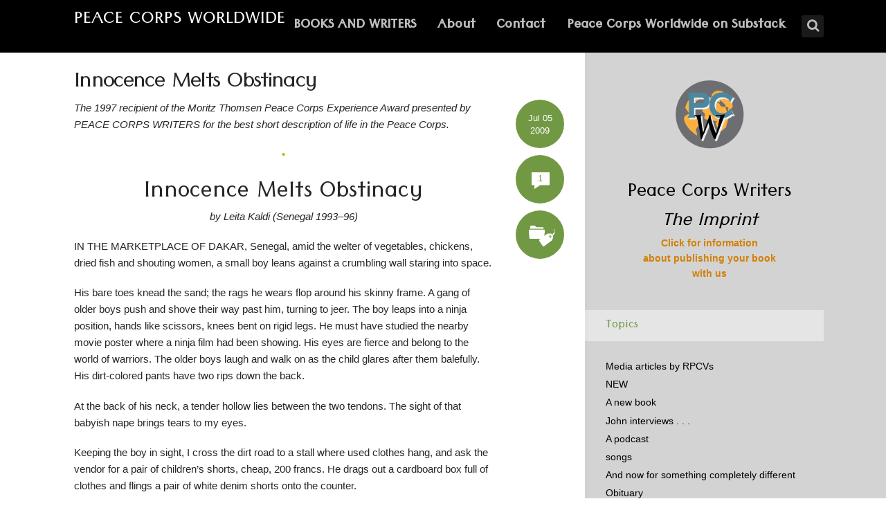

--- FILE ---
content_type: text/html; charset=UTF-8
request_url: https://peacecorpsworldwide.org/962-2/
body_size: 17548
content:
<!DOCTYPE html>
<html lang="en-US" class="no-js no-svg">

<head>
	<meta charset="UTF-8">
	<meta name="viewport" content="width=device-width, initial-scale=1, maximum-scale=1">
	<link rel="profile" href="https://gmpg.org/xfn/11">
	<title>Innocence Melts Obstinacy &#8211; Peace Corps Worldwide</title>
<meta name='robots' content='max-image-preview:large' />
	<style>img:is([sizes="auto" i], [sizes^="auto," i]) { contain-intrinsic-size: 3000px 1500px }</style>
	<link rel='dns-prefetch' href='//fonts.googleapis.com' />
<link rel="alternate" type="application/rss+xml" title="Peace Corps Worldwide &raquo; Feed" href="https://peacecorpsworldwide.org/feed/" />
<link rel="alternate" type="application/rss+xml" title="Peace Corps Worldwide &raquo; Comments Feed" href="https://peacecorpsworldwide.org/comments/feed/" />
<link rel="alternate" type="application/rss+xml" title="Peace Corps Worldwide &raquo; Innocence Melts Obstinacy Comments Feed" href="https://peacecorpsworldwide.org/962-2/feed/" />
<script type="text/javascript">
/* <![CDATA[ */
window._wpemojiSettings = {"baseUrl":"https:\/\/s.w.org\/images\/core\/emoji\/16.0.1\/72x72\/","ext":".png","svgUrl":"https:\/\/s.w.org\/images\/core\/emoji\/16.0.1\/svg\/","svgExt":".svg","source":{"concatemoji":"https:\/\/peacecorpsworldwide.org\/wp-includes\/js\/wp-emoji-release.min.js?ver=6.8.3"}};
/*! This file is auto-generated */
!function(s,n){var o,i,e;function c(e){try{var t={supportTests:e,timestamp:(new Date).valueOf()};sessionStorage.setItem(o,JSON.stringify(t))}catch(e){}}function p(e,t,n){e.clearRect(0,0,e.canvas.width,e.canvas.height),e.fillText(t,0,0);var t=new Uint32Array(e.getImageData(0,0,e.canvas.width,e.canvas.height).data),a=(e.clearRect(0,0,e.canvas.width,e.canvas.height),e.fillText(n,0,0),new Uint32Array(e.getImageData(0,0,e.canvas.width,e.canvas.height).data));return t.every(function(e,t){return e===a[t]})}function u(e,t){e.clearRect(0,0,e.canvas.width,e.canvas.height),e.fillText(t,0,0);for(var n=e.getImageData(16,16,1,1),a=0;a<n.data.length;a++)if(0!==n.data[a])return!1;return!0}function f(e,t,n,a){switch(t){case"flag":return n(e,"\ud83c\udff3\ufe0f\u200d\u26a7\ufe0f","\ud83c\udff3\ufe0f\u200b\u26a7\ufe0f")?!1:!n(e,"\ud83c\udde8\ud83c\uddf6","\ud83c\udde8\u200b\ud83c\uddf6")&&!n(e,"\ud83c\udff4\udb40\udc67\udb40\udc62\udb40\udc65\udb40\udc6e\udb40\udc67\udb40\udc7f","\ud83c\udff4\u200b\udb40\udc67\u200b\udb40\udc62\u200b\udb40\udc65\u200b\udb40\udc6e\u200b\udb40\udc67\u200b\udb40\udc7f");case"emoji":return!a(e,"\ud83e\udedf")}return!1}function g(e,t,n,a){var r="undefined"!=typeof WorkerGlobalScope&&self instanceof WorkerGlobalScope?new OffscreenCanvas(300,150):s.createElement("canvas"),o=r.getContext("2d",{willReadFrequently:!0}),i=(o.textBaseline="top",o.font="600 32px Arial",{});return e.forEach(function(e){i[e]=t(o,e,n,a)}),i}function t(e){var t=s.createElement("script");t.src=e,t.defer=!0,s.head.appendChild(t)}"undefined"!=typeof Promise&&(o="wpEmojiSettingsSupports",i=["flag","emoji"],n.supports={everything:!0,everythingExceptFlag:!0},e=new Promise(function(e){s.addEventListener("DOMContentLoaded",e,{once:!0})}),new Promise(function(t){var n=function(){try{var e=JSON.parse(sessionStorage.getItem(o));if("object"==typeof e&&"number"==typeof e.timestamp&&(new Date).valueOf()<e.timestamp+604800&&"object"==typeof e.supportTests)return e.supportTests}catch(e){}return null}();if(!n){if("undefined"!=typeof Worker&&"undefined"!=typeof OffscreenCanvas&&"undefined"!=typeof URL&&URL.createObjectURL&&"undefined"!=typeof Blob)try{var e="postMessage("+g.toString()+"("+[JSON.stringify(i),f.toString(),p.toString(),u.toString()].join(",")+"));",a=new Blob([e],{type:"text/javascript"}),r=new Worker(URL.createObjectURL(a),{name:"wpTestEmojiSupports"});return void(r.onmessage=function(e){c(n=e.data),r.terminate(),t(n)})}catch(e){}c(n=g(i,f,p,u))}t(n)}).then(function(e){for(var t in e)n.supports[t]=e[t],n.supports.everything=n.supports.everything&&n.supports[t],"flag"!==t&&(n.supports.everythingExceptFlag=n.supports.everythingExceptFlag&&n.supports[t]);n.supports.everythingExceptFlag=n.supports.everythingExceptFlag&&!n.supports.flag,n.DOMReady=!1,n.readyCallback=function(){n.DOMReady=!0}}).then(function(){return e}).then(function(){var e;n.supports.everything||(n.readyCallback(),(e=n.source||{}).concatemoji?t(e.concatemoji):e.wpemoji&&e.twemoji&&(t(e.twemoji),t(e.wpemoji)))}))}((window,document),window._wpemojiSettings);
/* ]]> */
</script>
<style id='wp-emoji-styles-inline-css' type='text/css'>

	img.wp-smiley, img.emoji {
		display: inline !important;
		border: none !important;
		box-shadow: none !important;
		height: 1em !important;
		width: 1em !important;
		margin: 0 0.07em !important;
		vertical-align: -0.1em !important;
		background: none !important;
		padding: 0 !important;
	}
</style>
<link rel='stylesheet' id='wp-block-library-css' href='https://peacecorpsworldwide.org/wp-includes/css/dist/block-library/style.min.css?ver=6.8.3' type='text/css' media='all' />
<style id='classic-theme-styles-inline-css' type='text/css'>
/*! This file is auto-generated */
.wp-block-button__link{color:#fff;background-color:#32373c;border-radius:9999px;box-shadow:none;text-decoration:none;padding:calc(.667em + 2px) calc(1.333em + 2px);font-size:1.125em}.wp-block-file__button{background:#32373c;color:#fff;text-decoration:none}
</style>
<style id='global-styles-inline-css' type='text/css'>
:root{--wp--preset--aspect-ratio--square: 1;--wp--preset--aspect-ratio--4-3: 4/3;--wp--preset--aspect-ratio--3-4: 3/4;--wp--preset--aspect-ratio--3-2: 3/2;--wp--preset--aspect-ratio--2-3: 2/3;--wp--preset--aspect-ratio--16-9: 16/9;--wp--preset--aspect-ratio--9-16: 9/16;--wp--preset--color--black: #000000;--wp--preset--color--cyan-bluish-gray: #abb8c3;--wp--preset--color--white: #ffffff;--wp--preset--color--pale-pink: #f78da7;--wp--preset--color--vivid-red: #cf2e2e;--wp--preset--color--luminous-vivid-orange: #ff6900;--wp--preset--color--luminous-vivid-amber: #fcb900;--wp--preset--color--light-green-cyan: #7bdcb5;--wp--preset--color--vivid-green-cyan: #00d084;--wp--preset--color--pale-cyan-blue: #8ed1fc;--wp--preset--color--vivid-cyan-blue: #0693e3;--wp--preset--color--vivid-purple: #9b51e0;--wp--preset--gradient--vivid-cyan-blue-to-vivid-purple: linear-gradient(135deg,rgba(6,147,227,1) 0%,rgb(155,81,224) 100%);--wp--preset--gradient--light-green-cyan-to-vivid-green-cyan: linear-gradient(135deg,rgb(122,220,180) 0%,rgb(0,208,130) 100%);--wp--preset--gradient--luminous-vivid-amber-to-luminous-vivid-orange: linear-gradient(135deg,rgba(252,185,0,1) 0%,rgba(255,105,0,1) 100%);--wp--preset--gradient--luminous-vivid-orange-to-vivid-red: linear-gradient(135deg,rgba(255,105,0,1) 0%,rgb(207,46,46) 100%);--wp--preset--gradient--very-light-gray-to-cyan-bluish-gray: linear-gradient(135deg,rgb(238,238,238) 0%,rgb(169,184,195) 100%);--wp--preset--gradient--cool-to-warm-spectrum: linear-gradient(135deg,rgb(74,234,220) 0%,rgb(151,120,209) 20%,rgb(207,42,186) 40%,rgb(238,44,130) 60%,rgb(251,105,98) 80%,rgb(254,248,76) 100%);--wp--preset--gradient--blush-light-purple: linear-gradient(135deg,rgb(255,206,236) 0%,rgb(152,150,240) 100%);--wp--preset--gradient--blush-bordeaux: linear-gradient(135deg,rgb(254,205,165) 0%,rgb(254,45,45) 50%,rgb(107,0,62) 100%);--wp--preset--gradient--luminous-dusk: linear-gradient(135deg,rgb(255,203,112) 0%,rgb(199,81,192) 50%,rgb(65,88,208) 100%);--wp--preset--gradient--pale-ocean: linear-gradient(135deg,rgb(255,245,203) 0%,rgb(182,227,212) 50%,rgb(51,167,181) 100%);--wp--preset--gradient--electric-grass: linear-gradient(135deg,rgb(202,248,128) 0%,rgb(113,206,126) 100%);--wp--preset--gradient--midnight: linear-gradient(135deg,rgb(2,3,129) 0%,rgb(40,116,252) 100%);--wp--preset--font-size--small: 13px;--wp--preset--font-size--medium: 20px;--wp--preset--font-size--large: 36px;--wp--preset--font-size--x-large: 42px;--wp--preset--spacing--20: 0.44rem;--wp--preset--spacing--30: 0.67rem;--wp--preset--spacing--40: 1rem;--wp--preset--spacing--50: 1.5rem;--wp--preset--spacing--60: 2.25rem;--wp--preset--spacing--70: 3.38rem;--wp--preset--spacing--80: 5.06rem;--wp--preset--shadow--natural: 6px 6px 9px rgba(0, 0, 0, 0.2);--wp--preset--shadow--deep: 12px 12px 50px rgba(0, 0, 0, 0.4);--wp--preset--shadow--sharp: 6px 6px 0px rgba(0, 0, 0, 0.2);--wp--preset--shadow--outlined: 6px 6px 0px -3px rgba(255, 255, 255, 1), 6px 6px rgba(0, 0, 0, 1);--wp--preset--shadow--crisp: 6px 6px 0px rgba(0, 0, 0, 1);}:where(.is-layout-flex){gap: 0.5em;}:where(.is-layout-grid){gap: 0.5em;}body .is-layout-flex{display: flex;}.is-layout-flex{flex-wrap: wrap;align-items: center;}.is-layout-flex > :is(*, div){margin: 0;}body .is-layout-grid{display: grid;}.is-layout-grid > :is(*, div){margin: 0;}:where(.wp-block-columns.is-layout-flex){gap: 2em;}:where(.wp-block-columns.is-layout-grid){gap: 2em;}:where(.wp-block-post-template.is-layout-flex){gap: 1.25em;}:where(.wp-block-post-template.is-layout-grid){gap: 1.25em;}.has-black-color{color: var(--wp--preset--color--black) !important;}.has-cyan-bluish-gray-color{color: var(--wp--preset--color--cyan-bluish-gray) !important;}.has-white-color{color: var(--wp--preset--color--white) !important;}.has-pale-pink-color{color: var(--wp--preset--color--pale-pink) !important;}.has-vivid-red-color{color: var(--wp--preset--color--vivid-red) !important;}.has-luminous-vivid-orange-color{color: var(--wp--preset--color--luminous-vivid-orange) !important;}.has-luminous-vivid-amber-color{color: var(--wp--preset--color--luminous-vivid-amber) !important;}.has-light-green-cyan-color{color: var(--wp--preset--color--light-green-cyan) !important;}.has-vivid-green-cyan-color{color: var(--wp--preset--color--vivid-green-cyan) !important;}.has-pale-cyan-blue-color{color: var(--wp--preset--color--pale-cyan-blue) !important;}.has-vivid-cyan-blue-color{color: var(--wp--preset--color--vivid-cyan-blue) !important;}.has-vivid-purple-color{color: var(--wp--preset--color--vivid-purple) !important;}.has-black-background-color{background-color: var(--wp--preset--color--black) !important;}.has-cyan-bluish-gray-background-color{background-color: var(--wp--preset--color--cyan-bluish-gray) !important;}.has-white-background-color{background-color: var(--wp--preset--color--white) !important;}.has-pale-pink-background-color{background-color: var(--wp--preset--color--pale-pink) !important;}.has-vivid-red-background-color{background-color: var(--wp--preset--color--vivid-red) !important;}.has-luminous-vivid-orange-background-color{background-color: var(--wp--preset--color--luminous-vivid-orange) !important;}.has-luminous-vivid-amber-background-color{background-color: var(--wp--preset--color--luminous-vivid-amber) !important;}.has-light-green-cyan-background-color{background-color: var(--wp--preset--color--light-green-cyan) !important;}.has-vivid-green-cyan-background-color{background-color: var(--wp--preset--color--vivid-green-cyan) !important;}.has-pale-cyan-blue-background-color{background-color: var(--wp--preset--color--pale-cyan-blue) !important;}.has-vivid-cyan-blue-background-color{background-color: var(--wp--preset--color--vivid-cyan-blue) !important;}.has-vivid-purple-background-color{background-color: var(--wp--preset--color--vivid-purple) !important;}.has-black-border-color{border-color: var(--wp--preset--color--black) !important;}.has-cyan-bluish-gray-border-color{border-color: var(--wp--preset--color--cyan-bluish-gray) !important;}.has-white-border-color{border-color: var(--wp--preset--color--white) !important;}.has-pale-pink-border-color{border-color: var(--wp--preset--color--pale-pink) !important;}.has-vivid-red-border-color{border-color: var(--wp--preset--color--vivid-red) !important;}.has-luminous-vivid-orange-border-color{border-color: var(--wp--preset--color--luminous-vivid-orange) !important;}.has-luminous-vivid-amber-border-color{border-color: var(--wp--preset--color--luminous-vivid-amber) !important;}.has-light-green-cyan-border-color{border-color: var(--wp--preset--color--light-green-cyan) !important;}.has-vivid-green-cyan-border-color{border-color: var(--wp--preset--color--vivid-green-cyan) !important;}.has-pale-cyan-blue-border-color{border-color: var(--wp--preset--color--pale-cyan-blue) !important;}.has-vivid-cyan-blue-border-color{border-color: var(--wp--preset--color--vivid-cyan-blue) !important;}.has-vivid-purple-border-color{border-color: var(--wp--preset--color--vivid-purple) !important;}.has-vivid-cyan-blue-to-vivid-purple-gradient-background{background: var(--wp--preset--gradient--vivid-cyan-blue-to-vivid-purple) !important;}.has-light-green-cyan-to-vivid-green-cyan-gradient-background{background: var(--wp--preset--gradient--light-green-cyan-to-vivid-green-cyan) !important;}.has-luminous-vivid-amber-to-luminous-vivid-orange-gradient-background{background: var(--wp--preset--gradient--luminous-vivid-amber-to-luminous-vivid-orange) !important;}.has-luminous-vivid-orange-to-vivid-red-gradient-background{background: var(--wp--preset--gradient--luminous-vivid-orange-to-vivid-red) !important;}.has-very-light-gray-to-cyan-bluish-gray-gradient-background{background: var(--wp--preset--gradient--very-light-gray-to-cyan-bluish-gray) !important;}.has-cool-to-warm-spectrum-gradient-background{background: var(--wp--preset--gradient--cool-to-warm-spectrum) !important;}.has-blush-light-purple-gradient-background{background: var(--wp--preset--gradient--blush-light-purple) !important;}.has-blush-bordeaux-gradient-background{background: var(--wp--preset--gradient--blush-bordeaux) !important;}.has-luminous-dusk-gradient-background{background: var(--wp--preset--gradient--luminous-dusk) !important;}.has-pale-ocean-gradient-background{background: var(--wp--preset--gradient--pale-ocean) !important;}.has-electric-grass-gradient-background{background: var(--wp--preset--gradient--electric-grass) !important;}.has-midnight-gradient-background{background: var(--wp--preset--gradient--midnight) !important;}.has-small-font-size{font-size: var(--wp--preset--font-size--small) !important;}.has-medium-font-size{font-size: var(--wp--preset--font-size--medium) !important;}.has-large-font-size{font-size: var(--wp--preset--font-size--large) !important;}.has-x-large-font-size{font-size: var(--wp--preset--font-size--x-large) !important;}
:where(.wp-block-post-template.is-layout-flex){gap: 1.25em;}:where(.wp-block-post-template.is-layout-grid){gap: 1.25em;}
:where(.wp-block-columns.is-layout-flex){gap: 2em;}:where(.wp-block-columns.is-layout-grid){gap: 2em;}
:root :where(.wp-block-pullquote){font-size: 1.5em;line-height: 1.6;}
</style>
<link rel='stylesheet' id='mks_shortcodes_fntawsm_css-css' href='https://peacecorpsworldwide.org/wp-content/plugins/meks-flexible-shortcodes/css/font-awesome/css/font-awesome.min.css?ver=1.3.8' type='text/css' media='screen' />
<link rel='stylesheet' id='mks_shortcodes_simple_line_icons-css' href='https://peacecorpsworldwide.org/wp-content/plugins/meks-flexible-shortcodes/css/simple-line/simple-line-icons.css?ver=1.3.8' type='text/css' media='screen' />
<link rel='stylesheet' id='mks_shortcodes_css-css' href='https://peacecorpsworldwide.org/wp-content/plugins/meks-flexible-shortcodes/css/style.css?ver=1.3.8' type='text/css' media='screen' />
<link rel='stylesheet' id='shl-font-0-css' href='https://fonts.googleapis.com/css?family=Tenali+Ramakrishna&#038;ver=6.8.3' type='text/css' media='all' />
<link rel='stylesheet' id='shl-font-1-css' href='http://fonts.googleapis.com/css?family=Open+Sans%3A300italic%2C400italic%2C700italic%2C800italic%2C400%2C300%2C600%2C700%2C800&#038;subset=latin%2Ccyrillic-ext%2Cgreek-ext%2Cgreek%2Clatin-ext%2Ccyrillic%2Cvietnamese&#038;ver=6.8.3' type='text/css' media='all' />
<link rel='stylesheet' id='shl_style-css' href='https://peacecorpsworldwide.org/wp-content/themes/seashell/style.css?ver=1.9.1' type='text/css' media='all' />
<style id='shl_style-inline-css' type='text/css'>
.admin-bar.shl_fixed .header{top: 32;}body,.data-content h3,#cancel-comment-reply-link,.mks_author_widget h3{font-family: 'Open Sans', sans-serif; font-size: 85%;font-weight: 400;}.nav-menu li a{font-family: 'Tenali Ramakrishna', sans-serif; font-size: 180%;font-weight: 700;}h1,h2,h3,h4,h5,h6,.link-title,.format-quote blockquote p,.site-title,.wp-block-cover .wp-block-cover-image-text, .wp-block-cover .wp-block-cover-text, .wp-block-cover h2, .wp-block-cover-image .wp-block-cover-image-text, .wp-block-cover-image .wp-block-cover-text, .wp-block-cover-image h2{font-family: 'Tenali Ramakrishna', sans-serif; font-size: 250%; margin-bottom: -.1em;font-weight: 400;}.main-content-wrapper{box-shadow: 730px 0 0 #d3d3d3, 920px 0 0 #d3d3d3;}.widget,.widget a{color: #000000; }#header .nav-menu li.current-menu-item > a,#header .nav-menu li.current_page_item > a{box-shadow:0 -2px 0 #719944;}#header .nav-menu ul.sub-menu li.current-menu-item a,#header .nav-menu ul.sub-menu li.current_page_item > a{box-shadow: -4px 0px 0 -1px #719944;}#header #shl_header_nav.responsive li.current-menu-item > a,#header #shl_header_nav.responsive li.current_page_item > a{box-shadow: -4px 0px 0 -1px #719944;}.entry-content-wrapper blockquote,blockquote{border-color: #719944; }a,#content .entry-title a:hover,.colored-text,.copy-area a{color: #719944;}.shl_author_link{background:#719944;}.header{background: #000000;min-height: 76px;}#header.header-fixed.header,#header.header-fixed.header #navigation{background: rgba(0,0,0,0.9);}.shl_fixed #wrap{margin-top:76px;}.sub-menu{background: #474850;}.sub-menu:after{border-bottom-color: #474850;}.sub-menu ul.sub-menu{background: #2f3038;}.sub-menu ul.sub-menu:after{border-right-color: #2f3038;}.logo-wrapper{top: 18px;left: 0px;}.shl-site-description {color: #BDBDBD;}#shl_header_nav{margin: 23px 0;}.shl-search-wrapper,.chooser{margin-top: 22px;}#shl-searh-form{top: 22px;}#navigation a,.site-description,.shl-search-form input,.box-nav i,.submenu_box i{color: #BDBDBD;}.site-title a,.nav-menu > li > a:hover,#navigation a:hover,#navigation .current-menu-item > a,#navigation .current_page_item > a,.shl-search-form input:focus,.box-nav i:hover,.submenu_box i:hover{color: #ffffff;}.subheader_box_color{background:rgba(113,153,68,.01);}.shl_category_link:hover{background:rgba(113,153,68,0.5);}.meta-wrapper .meta-inner,.scroll-post,.read-more,.more-link,.button,#submit,.mejs-container .mejs-controls .mejs-button button,.mejs-container.mejs-container .mejs-controlsdiv,.mejs-container.mejs-container .mejs-controls .mejs-time,.mejs-container .mejs-controls .mejs-volume-button .mejs-volume-slider .mejs-volume-total,.mejs-container .mejs-controls .mejs-volume-button .mejs-volume-slider,.mejs-container.mejs-container .mejs-controls div,.mejs-container.mejs-container .mejs-controls a.mejs-horizontal-volume-slider,.wpcf7-submit,.mks_author_link,.mks_themeforest_widget .more,.wp-caption,.jetpack_subscription_widget input[type="submit"],.wp-block-button__link,.wp-block-search .wp-block-search__button,body div.wpforms-container-full .wpforms-form input[type=submit], body div.wpforms-container-full .wpforms-form button[type=submit], body div.wpforms-container-full .wpforms-form .wpforms-page-button {background:#719944;}.widget-title{color:#719944;}::selection {background: #719944;}::-moz-selection {background: #719944;}.format-video .mejs-container.mejs-container .mejs-controls,.post-format-content{background: rgba(113,153,68,0.5); }.format-meta, #footer .format-meta{background: rgba(113,153,68,0.5); }.no-image .format-meta,.widget_tag_cloud a,#sidebar .widget_categories a:hover span,#footer .widget_categories a:hover span{background:#719944;}.entry-content-wrapper{text-align:left;}.footer-wrapper{background-color: #1f1e20;}.copy-area{background-color: rgba(31,30,32,0.8); }.footer-wrapper,.copy-area,.footer-wrapper .widget-title,.footer-wrapper .widget,.footer-wrapper .widget a{color: #ffffff;}.entry-content-wrapper pre,.entry-content-wrapper code {border-left: 5px solid #719944;}.meta-tooltip,#content .meta-wrapper > div:hover .meta-inner,#content .entry-content-wrapper .read-more:hover, .more-link:hover, .button:hover, #submit:hover, .wpcf7-submit:hover, .widget .mks_author_link:hover, .mks_themeforest_widget .more:hover, .shl_author_link:hover, .widget_tag_cloud a:hover, .jetpack_subscription_widget input[type="submit"]:hover,.wp-block-button__link:hover,.wp-block-search .wp-block-search__button:hover,body div.wpforms-container-full .wpforms-form input[type=submit]:hover, body div.wpforms-container-full .wpforms-form button[type=submit]:hover, body div.wpforms-container-full .wpforms-form .wpforms-page-button:hover,body div.wpforms-container-full .wpforms-form input[type=submit]:focus, body div.wpforms-container-full .wpforms-form button[type=submit]:focus, body div.wpforms-container-full .wpforms-form .wpforms-page-button:focus {background-color: #2f3038 !important;}.meta-tooltip:after{border-right-color: #2f3038;}.wp-block-search .wp-block-search__button{color: #FFF;}@media only screen and (min-width: 300px) and (max-width: 767px) {.format-meta, #footer .format-meta{background: #719944; }}@media only screen and (min-width:768px) and (max-width:1190px) {.main-content-wrapper {box-shadow: 555px 0 0 #d3d3d3,920px 0 0 #d3d3d3;}}@media only screen and (min-width:480px) and (max-width:959px) {.main-content-wrapper{box-shadow: none;}}@media only screen and (max-width: 959px) and (min-width: 480px){.sidebar-wrapper {background: #d3d3d3;box-shadow: 590px 0 0 #d3d3d3,-590px 0 0 #d3d3d3; }}@media only screen and (max-width: 767px) and (min-width: 480px){.sidebar-wrapper { box-shadow: 420px 0 0 #d3d3d3, -420px 0 0 #d3d3d3; }}@media only screen and (max-width: 479px) and (min-width: 300px){.sidebar-wrapper {background: #d3d3d3;box-shadow: 290px 0 0 #d3d3d3,-290px 0 0 #d3d3d3;}}.subheader_bg_img{background-image:url(https://peacecorpsworldwide.org/wp-content/uploads/2016/02/header-orig-globe-1920x200-2.jpg);}.site-title{text-transform: uppercase;}.has-small-font-size{ font-size: 13px;}.has-large-font-size{ font-size: 20px;}.has-huge-font-size{ font-size: 24px;}@media(min-width: 768px){.has-small-font-size{ font-size: 15px;}.has-normal-font-size{ font-size: 18px;}.has-large-font-size{ font-size: 24px;}.has-huge-font-size{ font-size: 29px;}}.has-shl-acc-background-color{ background-color: #719944;}.has-shl-acc-color{ color: #719944;}.has-shl-sid-bg-background-color{ background-color: #d3d3d3;}.has-shl-sid-bg-color{ color: #d3d3d3;}
</style>
<link rel='stylesheet' id='shl_responsive-css' href='https://peacecorpsworldwide.org/wp-content/themes/seashell/assets/css/responsive.css?ver=1.9.1' type='text/css' media='all' />
<link rel='stylesheet' id='taxopress-frontend-css-css' href='https://peacecorpsworldwide.org/wp-content/plugins/simple-tags/assets/frontend/css/frontend.css?ver=3.43.0' type='text/css' media='all' />
<script type="text/javascript" src="https://peacecorpsworldwide.org/wp-includes/js/jquery/jquery.min.js?ver=3.7.1" id="jquery-core-js"></script>
<script type="text/javascript" src="https://peacecorpsworldwide.org/wp-includes/js/jquery/jquery-migrate.min.js?ver=3.4.1" id="jquery-migrate-js"></script>
<script type="text/javascript" src="https://peacecorpsworldwide.org/wp-content/plugins/simple-tags/assets/frontend/js/frontend.js?ver=3.43.0" id="taxopress-frontend-js-js"></script>
<link rel="https://api.w.org/" href="https://peacecorpsworldwide.org/wp-json/" /><link rel="alternate" title="JSON" type="application/json" href="https://peacecorpsworldwide.org/wp-json/wp/v2/posts/17107" /><link rel="EditURI" type="application/rsd+xml" title="RSD" href="https://peacecorpsworldwide.org/xmlrpc.php?rsd" />
<link rel="canonical" href="https://peacecorpsworldwide.org/962-2/" />
<link rel='shortlink' href='https://peacecorpsworldwide.org/?p=17107' />
<link rel="alternate" title="oEmbed (JSON)" type="application/json+oembed" href="https://peacecorpsworldwide.org/wp-json/oembed/1.0/embed?url=https%3A%2F%2Fpeacecorpsworldwide.org%2F962-2%2F" />
<link rel="alternate" title="oEmbed (XML)" type="text/xml+oembed" href="https://peacecorpsworldwide.org/wp-json/oembed/1.0/embed?url=https%3A%2F%2Fpeacecorpsworldwide.org%2F962-2%2F&#038;format=xml" />
<meta name="generator" content="Redux 4.5.10" />
		<!-- GA Google Analytics @ https://m0n.co/ga -->
		<script async src="https://www.googletagmanager.com/gtag/js?id=UA-7686542-1"></script>
		<script>
			window.dataLayer = window.dataLayer || [];
			function gtag(){dataLayer.push(arguments);}
			gtag('js', new Date());
			gtag('config', 'UA-7686542-1');
		</script>

	<style type="text/css">.recentcomments a{display:inline !important;padding:0 !important;margin:0 !important;}</style>		<style type="text/css" id="wp-custom-css">
			.nav-menu .sub-menu li a{
font-size: 18px;
padding-bottom: .2em;
}

.entry-title {
blockquote p {
	color: #000000;
}
line-height: .8em;
}		</style>
		</head>


<body class="wp-singular post-template-default single single-post postid-17107 single-format-standard wp-embed-responsive wp-theme-seashell seashell-v_1_9_1">

<!-- BEGIN HEADER -->
<header id="header" class="header">
	
	<div class="row">
		
		<div class="logo-wrapper columns">
			
									
						
				<span class="site-title">
					<a href="https://peacecorpsworldwide.org/" title="Peace Corps Worldwide" rel="home">Peace Corps Worldwide</a>
				</span>
				
				

				

		</div>
		
		<nav id="navigation" class="navigation-wrapper columns">

							<div class="shl-search-wrapper">

					<div class="shl-search-button">
		                <a href="#" class="shl-search-action"><i class="fa fa-search fa-lg"></i></a>
		      		</div>

					<div id="shl-searh-form" class="shl-search-form columns">				
						<form class="search_header" action="https://peacecorpsworldwide.org/" method="get">
	<input name="s" class="search_input" size="20" type="text" value="Type here to search..." onfocus="(this.value == 'Type here to search...') && (this.value = '')" onblur="(this.value == '') && (this.value = 'Type here to search...')" placeholder="Type here to search..." />
</form>				
					</div>

				</div>
						
			<div class="chooser"><a href="#" title="mobile-btn"><i class="fa fa-bars"></i></a></div>
			<ul id="shl_header_nav" class="nav-menu"><li id="menu-item-26" class="menu-item menu-item-type-post_type menu-item-object-page menu-item-26"><a href="https://peacecorpsworldwide.org/books/">BOOKS AND WRITERS</a></li>
<li id="menu-item-17631" class="menu-item menu-item-type-post_type menu-item-object-page menu-item-17631"><a href="https://peacecorpsworldwide.org/about/">About</a></li>
<li id="menu-item-17642" class="menu-item menu-item-type-post_type menu-item-object-page menu-item-17642"><a href="https://peacecorpsworldwide.org/contact/">Contact</a></li>
<li id="menu-item-36490" class="menu-item menu-item-type-post_type menu-item-object-post menu-item-36490"><a href="https://peacecorpsworldwide.org/peace-corps-worldwide-on-substack/">Peace Corps Worldwide on Substack</a></li>
</ul>	
		</nav>



	</div>
	
</header>
<!-- END HEADER -->

<section id="wrap">



<!-- BEGIN MAIN -->
<section id="main" class="main_bg">


<!-- BEGIN PRIMARY -->
<div id="primary" class="row primary-wrapper">

<!-- BEGIN CONTENT -->	
<section id="content" class="columns main-content-wrapper">


	<article id="post-17107" class="post-wrapper post-17107 post type-post status-publish format-standard hentry category-pc-writers tag-senegal">
	
	
	<div class="entry-content">

				<header class="entry-header">
			 				 		<h1 class="entry-title">Innocence Melts Obstinacy</h1>
			 		
				</header>	

		 		
			
			
			
			
		<div class="columns entry-meta meta-fixed">
		<div class="meta-wrapper meta-rounded">
					<div class="meta-date">
<div class="meta-inner">
	<span class="date-meta updated">Jul 05 2009</span>
</div>
	<div class="meta-tooltip">
	  
  <span class="meta-title">Browse archives for</span>
	<a href="https://peacecorpsworldwide.org/2009/07/" title="View archive forJuly 2009">July</a> <a href="https://peacecorpsworldwide.org/2009/07/05/" title="View archive forJuly 05, 2009">05</a>, <a href="https://peacecorpsworldwide.org/2009/" title="View archive for2009">2009</a>	
	
	</div>
</div>					<div class="meta-comments">
<div class="meta-inner">
	<span class="ico-comment colored-text">1</span>
</div>
<div class="meta-tooltip">
				<span class="meta-title">Latest Comment</span>
						<div class="coment-wrap">
				<p><img alt='' src='https://secure.gravatar.com/avatar/41cc001b969280b31618ce7f2b3aec070f5d93fcf93a1944e42b967b1802673e?s=16&#038;d=mm&#038;r=g' srcset='https://secure.gravatar.com/avatar/41cc001b969280b31618ce7f2b3aec070f5d93fcf93a1944e42b967b1802673e?s=32&#038;d=mm&#038;r=g 2x' class='avatar avatar-16 photo' height='16' width='16' decoding='async'/> <a href="https://peacecorpsworldwide.org/962-2/#comment-3390">KateL</a></p>
				<p>BEAUTIFUL! This story brought tears to my eyes. Well done!</p>
			</div>
						 
						 <a href="https://peacecorpsworldwide.org/962-2/#comments">Add your comment</a>
</div>
</div>

					<div class="meta-cats">
<div class="meta-inner">
	<span class="shl-meta-ico ico-category"></span>
</div>
	<div class="meta-tooltip">
			<span class="meta-title">Posted in</span>
			<p><a href="https://peacecorpsworldwide.org/category/pc-writers/">Peace Corps writers</a></p>
					<span class="meta-title">Tagged with</span>
			<a href="https://peacecorpsworldwide.org/tag/senegal/" rel="tag">Senegal</a>			</div>
</div>									</div>
	</div>
	
			
			
			<div class="entry-content-wrapper">
									<p><em>The 1997 recipient of the Moritz Thomsen Peace Corps Experience Award presented by PEACE CORPS WRITERS for the best short description of life in the Peace Corps.</em></p>
<p style="text-align: center"><span style="color: #99cc00"><strong>•</strong></span></p>
<h3 style="text-align: center">Innocence Melts Obstinacy</h3>
<p style="text-align: center"><em>by Leita Kaldi (Senegal 1993–96)</em></p>
<p>IN THE MARKETPLACE OF DAKAR, Senegal, amid the welter of vegetables, chickens, dried fish and shouting women, a small boy leans against a crumbling wall staring into space.</p>
<p>His bare toes knead the sand; the rags he wears flop around his skinny frame. A gang of older boys push and shove their way past him, turning to jeer. The boy leaps into a ninja position, hands like scissors, knees bent on rigid legs. He must have studied the nearby movie poster where a ninja film had been showing. His eyes are fierce and belong to the world of warriors. The older boys laugh and walk on as the child glares after them balefully. His dirt-colored pants have two rips down the back.</p>
<p>At the back of his neck, a tender hollow lies between the two tendons. The sight of that babyish nape brings tears to my eyes.</p>
<p>Keeping the boy in sight, I cross the dirt road to a stall where used clothes hang, and ask the vendor for a pair of children’s shorts, cheap, 200 francs. He drags out a cardboard box full of clothes and flings a pair of white denim shorts onto the counter.<br />
“Four hundred francs!” he barks.</p>
<p>We haggle about the price for a few minutes before I give him a long look and tell him I&#8217;ll be right back. I find the boy and I ask him to come with me. He stares at me for a moment, then docilely puts his hand in mine.</p>
<p>I wonder briefly what I’m doing as I lead the child across the crowded street. I should mind my business instead of making a fool of myself, I think. But I am propelled by an instinct stronger than my fear of embarrassment. Some sort of truth has me in its irresistible grasp. I can make no mistake.</p>
<p>I present the boy to the shopkeeper.</p>
<p>“Look at this child,” I say and turn the boy around by his bony shoulders so that the shopkeeper can see his ripped shorts.</p>
<p>“He roams the marketplace like this, nearly naked. Are you not ashamed? He is one of your sons. Senegalese people tell me that children belong to everyone. So he belongs to you, though you may not know his name. How can you argue with me over the price of these shorts?”</p>
<p>The shopkeeper squeezes his eyes shut and clenches his jaw, as if I were trying to pull his teeth.</p>
<p>“Eh bien, ” he growls. “All right!” He throws the shorts at me. “Take them.”</p>
<p>“Merci,” I smile. “Merci.” I hold the shorts against the boy&#8217;s hips. Perfect fit. He takes them, smiles up at me, revealing a gap where his front teeth should be. His permanent ones have not grown in yet.</p>
<p>He dashes away, waving the shorts above his head. He stops to jump high into the air and click his bare heels together. The boy turns to wave before he disappears into an alley.</p>
<p>The shopkeeper has been watching the boy, too. He shakes his head slowly and closes the flaps of the cardboard box.</p>
<p>“It takes so little,” he muses, “to make a child happy.”</p>
						
			</div>			
		</div><!-- .entry-content -->
<div class="clearfixed"></div>	
</article><!-- #post -->	

			   		 		
<!-- You can start editing here. -->
<div id="post-comments-17107" class="comments_main">

     <div class="comments_holder">
        <h3 class="comment_title">One Comment               
        </h3> 
                    <a href="#respond" class="button">Leave a comment</a>  
                <div class="clear"></div>     
                       
        <ul class="comment-list">
                        		<li id="comment-3390" class="comment even thread-even depth-1">
			<article id="div-comment-3390" class="comment-body">
				<footer class="comment-meta">
					<div class="comment-author vcard">
						<img alt='' src='https://secure.gravatar.com/avatar/41cc001b969280b31618ce7f2b3aec070f5d93fcf93a1944e42b967b1802673e?s=64&#038;d=mm&#038;r=g' srcset='https://secure.gravatar.com/avatar/41cc001b969280b31618ce7f2b3aec070f5d93fcf93a1944e42b967b1802673e?s=128&#038;d=mm&#038;r=g 2x' class='avatar avatar-64 photo' height='64' width='64' decoding='async'/>						<b class="fn"><a href="http://metamorphosisinterlude.blogspot.com" class="url" rel="ugc external nofollow">KateL</a></b> <span class="says">says:</span>					</div><!-- .comment-author -->

					<div class="comment-metadata">
						<a href="https://peacecorpsworldwide.org/962-2/#comment-3390"><time datetime="2009-07-20T19:55:28-04:00">July 20, 2009 at 7:55 pm</time></a>					</div><!-- .comment-metadata -->

									</footer><!-- .comment-meta -->

				<div class="comment-content">
					<p>BEAUTIFUL!</p>
<p>This story brought tears to my eyes. Well done!</p>
				</div><!-- .comment-content -->

				<div class="reply"><a rel="nofollow" class="comment-reply-link" href="https://peacecorpsworldwide.org/962-2/?replytocom=3390#respond" data-commentid="3390" data-postid="17107" data-belowelement="div-comment-3390" data-respondelement="respond" data-replyto="Reply to KateL" aria-label="Reply to KateL">Reply</a></div>			</article><!-- .comment-body -->
		</li><!-- #comment-## -->
        </ul><!--END comment-list-->
    		
    		<div class="navigation">
  			    
 			</div>
    </div><!--END comments holder -->

<div id="comments" class="comment_post">
<div class="comment-form-wrapper">

	<div id="respond" class="comment-respond">
		<h3 id="reply-title" class="comment-reply-title"> <small><a rel="nofollow" id="cancel-comment-reply-link" href="/962-2/#respond" style="display:none;">Cancel Reply</a></small></h3><form action="https://peacecorpsworldwide.org/wp-comments-post.php?wpe-comment-post=pcww" method="post" id="commentform" class="comment-form"><p class="comment-notes"><span id="email-notes">Your email address will not be published.</span> <span class="required-field-message">Required fields are marked <span class="required">*</span></span></p><p class="comment-form-comment"><label for="comment">Comment</label><textarea id="comment" name="comment" cols="45" rows="8" aria-required="true"></textarea></p><p class="form-allowed-tags">You may use these <abbr title="HyperText Markup Language">HTML</abbr> tags and attributes:  <code>&lt;a href=&quot;&quot; title=&quot;&quot;&gt; &lt;abbr title=&quot;&quot;&gt; &lt;acronym title=&quot;&quot;&gt; &lt;b&gt; &lt;blockquote cite=&quot;&quot;&gt; &lt;cite&gt; &lt;code&gt; &lt;del datetime=&quot;&quot;&gt; &lt;em&gt; &lt;i&gt; &lt;q cite=&quot;&quot;&gt; &lt;s&gt; &lt;strike&gt; &lt;strong&gt; </code></p><p class="comment-form-author"><label for="author">Name <span class="required">*</span></label> <input id="author" name="author" type="text" value="" size="30" maxlength="245" autocomplete="name" required="required" /></p>
<p class="comment-form-email"><label for="email">Email <span class="required">*</span></label> <input id="email" name="email" type="text" value="" size="30" maxlength="100" aria-describedby="email-notes" autocomplete="email" required="required" /></p>
<p class="comment-form-url"><label for="url">Website</label> <input id="url" name="url" type="text" value="" size="30" maxlength="200" autocomplete="url" /></p>
<p class="form-submit"><input name="submit" type="submit" id="submit" class="submit" value="Post Comment" /> <input type='hidden' name='comment_post_ID' value='17107' id='comment_post_ID' />
<input type='hidden' name='comment_parent' id='comment_parent' value='0' />
</p><p style="display: none;"><input type="hidden" id="akismet_comment_nonce" name="akismet_comment_nonce" value="9c17f01db3" /></p><p style="display: none !important;" class="akismet-fields-container" data-prefix="ak_"><label>&#916;<textarea name="ak_hp_textarea" cols="45" rows="8" maxlength="100"></textarea></label><input type="hidden" id="ak_js_1" name="ak_js" value="38"/><script>document.getElementById( "ak_js_1" ).setAttribute( "value", ( new Date() ).getTime() );</script></p></form>	</div><!-- #respond -->
	
</div> <!-- end of comment-form-wrapper -->
</div><!--END post--> 
        
</div>

		
	

</section>
<!-- END CONTENT -->

<aside id="sidebar" class="columns sidebar-wrapper">
<div id="black-studio-tinymce-2" class="widget widget_black_studio_tinymce"><div class="textwidget"><p style="text-align: center;"><a href="http://peacecorpsworldwide.org/publish-with-pc-writers-imprint/"><img class="alignnone wp-image-17713 size-full" src="https://peacecorpsworldwide.org/wp-content/uploads/2016/03/imprint-logo-transparent.png" alt="imprint-logo-transparent" width="112" height="118" /></a></p>
<h5 style="text-align: center;">Peace Corps Writers<br />
<em>The Imprint</em></h5>
<p style="text-align: center;"><span style="color: #d18006;"><a style="color: #d18006;" href="http://peacecorpsworldwide.org/publish-with-pc-writers-imprint/"><strong>Click for information<br />
about publishing your book<br />
with us</strong></a></span></p>
</div></div><div id="categories-3" class="widget widget_categories"><h4 class="widget-title">Topics</h4>
			<ul>
					<li class="cat-item cat-item-377"><a href="https://peacecorpsworldwide.org/category/media-articles-by-rpcvs/">Media articles by RPCVs</a>
</li>
	<li class="cat-item cat-item-352"><a href="https://peacecorpsworldwide.org/category/new/">NEW</a>
</li>
	<li class="cat-item cat-item-354"><a href="https://peacecorpsworldwide.org/category/a-new-book/">A new book</a>
</li>
	<li class="cat-item cat-item-357"><a href="https://peacecorpsworldwide.org/category/john-interviews/">John interviews . . .</a>
</li>
	<li class="cat-item cat-item-358"><a href="https://peacecorpsworldwide.org/category/a-podcast/">A podcast</a>
</li>
	<li class="cat-item cat-item-361"><a href="https://peacecorpsworldwide.org/category/songs/">songs</a>
</li>
	<li class="cat-item cat-item-362"><a href="https://peacecorpsworldwide.org/category/and-now-for-something-completely-different/">And now for something completely different</a>
</li>
	<li class="cat-item cat-item-364"><a href="https://peacecorpsworldwide.org/category/obituary/">Obituary</a>
</li>
	<li class="cat-item cat-item-365"><a href="https://peacecorpsworldwide.org/category/poetry/">Poetry</a>
</li>
	<li class="cat-item cat-item-367"><a href="https://peacecorpsworldwide.org/category/events-of-interest/">Events of Interest</a>
</li>
	<li class="cat-item cat-item-370"><a href="https://peacecorpsworldwide.org/category/travel/">Travel</a>
</li>
	<li class="cat-item cat-item-371"><a href="https://peacecorpsworldwide.org/category/tedx-talks/">TEDx Talks</a>
</li>
	<li class="cat-item cat-item-372"><a href="https://peacecorpsworldwide.org/category/gctv/">GCTV</a>
</li>
	<li class="cat-item cat-item-374"><a href="https://peacecorpsworldwide.org/category/peace-corps-community-in-the-news/">Peace Corps Community in the News</a>
</li>
	<li class="cat-item cat-item-345"><a href="https://peacecorpsworldwide.org/category/in-country-photos/">PICTURE THE WAY IT WAS</a>
</li>
	<li class="cat-item cat-item-338"><a href="https://peacecorpsworldwide.org/category/john-writes/">John writes</a>
</li>
	<li class="cat-item cat-item-99"><a href="https://peacecorpsworldwide.org/category/writing/">On Writing and Publishing</a>
</li>
	<li class="cat-item cat-item-332"><a href="https://peacecorpsworldwide.org/category/peace-corps-experience/">The Peace Corps experience</a>
</li>
	<li class="cat-item cat-item-329"><a href="https://peacecorpsworldwide.org/category/pcvs-in-the-news/">PCVs in the news</a>
</li>
	<li class="cat-item cat-item-318"><a href="https://peacecorpsworldwide.org/category/rpcvs-in-the-news/">RPCVs in the news</a>
</li>
	<li class="cat-item cat-item-346"><a href="https://peacecorpsworldwide.org/category/peace-corps-history/">Peace Corps history</a>
</li>
	<li class="cat-item cat-item-70"><a href="https://peacecorpsworldwide.org/category/pc-public-records/">Peace Corps: Public Records</a>
</li>
	<li class="cat-item cat-item-281"><a href="https://peacecorpsworldwide.org/category/a-writer-writes/">A Writer Writes</a>
</li>
	<li class="cat-item cat-item-214"><a href="https://peacecorpsworldwide.org/category/book-reviews/">Book Reviews</a>
</li>
	<li class="cat-item cat-item-215"><a href="https://peacecorpsworldwide.org/category/author-interviews/">Author Interviews</a>
</li>
	<li class="cat-item cat-item-175"><a href="https://peacecorpsworldwide.org/category/pc-writers/">Peace Corps writers</a>
</li>
	<li class="cat-item cat-item-279"><a href="https://peacecorpsworldwide.org/category/profile-in-citizenship/">Profile in Citizenship</a>
</li>
	<li class="cat-item cat-item-291"><a href="https://peacecorpsworldwide.org/category/the-peace-corps-effect/">The Peace Corps Effect</a>
</li>
	<li class="cat-item cat-item-286"><a href="https://peacecorpsworldwide.org/category/11-22-63/">11/22/63</a>
</li>
	<li class="cat-item cat-item-284"><a href="https://peacecorpsworldwide.org/category/peace-corps-worldwide-awards/">Peace Corps Writers Awards</a>
</li>
	<li class="cat-item cat-item-276"><a href="https://peacecorpsworldwide.org/category/peace-corps-volunteers/">Peace Corps Volunteers</a>
</li>
	<li class="cat-item cat-item-278"><a href="https://peacecorpsworldwide.org/category/peace-corps-staff/">Peace Corps staff</a>
</li>
	<li class="cat-item cat-item-227"><a href="https://peacecorpsworldwide.org/category/peace-corps-writers-imprint/">Peace Corps Writers imprint books</a>
</li>
	<li class="cat-item cat-item-216"><a href="https://peacecorpsworldwide.org/category/new-books/">New Books By Peace Corps Writers</a>
</li>
	<li class="cat-item cat-item-219"><a href="https://peacecorpsworldwide.org/category/literary-type/">Literary Type</a>
</li>
	<li class="cat-item cat-item-8"><a href="https://peacecorpsworldwide.org/category/peace-corps-experience-short-works/">Short Works about the Peace Corps Experience</a>
</li>
	<li class="cat-item cat-item-1"><a href="https://peacecorpsworldwide.org/category/the-peace-corps/">The Peace Corps</a>
</li>
	<li class="cat-item cat-item-51"><a href="https://peacecorpsworldwide.org/category/short-stories/">Short Works by PC Writers</a>
</li>
	<li class="cat-item cat-item-112"><a href="https://peacecorpsworldwide.org/category/miscellany/">Miscellany</a>
</li>
			</ul>

			</div><div id="recent-comments-3" class="widget widget_recent_comments"><h4 class="widget-title">Recent Comments</h4><ul id="recentcomments"><li class="recentcomments"><span class="comment-author-link">LE Whitman</span> on <a href="https://peacecorpsworldwide.org/pcv-murder-in-tonga/#comment-356131">PCV Murder in Tonga</a></li><li class="recentcomments"><span class="comment-author-link">Gerard Molyneaux</span> on <a href="https://peacecorpsworldwide.org/jody-olsen-tunisia-writes-her-peace-corps-book/#comment-356118">Jody Olsen (Tunisia) Writes Her Peace Corps Book</a></li><li class="recentcomments"><span class="comment-author-link">Nan Kaneshiro</span> on <a href="https://peacecorpsworldwide.org/rpcvs-return-to-hawaii-after-60-years/#comment-356080">RPCVs Return to Hawaii After 60 Years</a></li><li class="recentcomments"><span class="comment-author-link"><a href="https://nyy.news" class="url" rel="ugc external nofollow">Felix</a></span> on <a href="https://peacecorpsworldwide.org/famous-people-i-have-touched-by-mark-brazaitis-guatemala/#comment-356007">“Famous People I Have Touched” by Mark Brazaitis (Guatemala)</a></li><li class="recentcomments"><span class="comment-author-link">Nancy Kaneshiro</span> on <a href="https://peacecorpsworldwide.org/rpcvs-return-to-hawaii-after-60-years/#comment-355986">RPCVs Return to Hawaii After 60 Years</a></li><li class="recentcomments"><span class="comment-author-link">Glen Gillett</span> on <a href="https://peacecorpsworldwide.org/hurricane-greta-alan-jackson-belize/#comment-355880">“Hurricane Greta” by Alan Jackson (Belize)</a></li><li class="recentcomments"><span class="comment-author-link">Jennifer Lynn Nuss</span> on <a href="https://peacecorpsworldwide.org/kellie-greene/#comment-355675">Kellie Greene Peace Corps Former Director of the Office of Victim Advocacy Has More To Say</a></li><li class="recentcomments"><span class="comment-author-link">Jennifer Lynn Nuss</span> on <a href="https://peacecorpsworldwide.org/kellie-greene/#comment-355674">Kellie Greene Peace Corps Former Director of the Office of Victim Advocacy Has More To Say</a></li></ul></div><div id="text-2" class="widget widget_text"><h4 class="widget-title">Recommended</h4>			<div class="textwidget"><p><a href="http://www.HealthJusticeForPeaceCorpsVolunteers.org/“>Health Justice for PCVs</a><br />
<a href="http://www.peacecorpsconnect.org/">Peace Corps Connect-NPCA</a><br />
<a href="http://www.fpcv.org/">Fallen Peace Corps Volunteers</a><br />
<a href="http://johncoynebooks.com/">John Coyne Books</a> </p>
</div>
		</div><div id="black-studio-tinymce-4" class="widget widget_black_studio_tinymce"><h4 class="widget-title">Articles about PC Countries</h4><div class="textwidget"><p>
<!-- Generated by TaxoPress 3.43.0 - https://wordpress.org/plugins/simple-tags/ -->
	<div class="taxopress-output-wrapper"> <div class="st-tag-cloud"> 
	<a href="https://peacecorpsworldwide.org/tag/afghanistan/" id="tag-link-178" class="st-tags t1" title="21 topics" style="font-size:10.5pt; color:#090909;">Afghanistan</a>
<a href="https://peacecorpsworldwide.org/tag/africa/" id="tag-link-179" class="st-tags t0" title="7 topics" style="font-size:10pt; color:#0a0a0a;">Africa</a>
<a href="https://peacecorpsworldwide.org/tag/albania/" id="tag-link-262" class="st-tags t0" title="3 topics" style="font-size:10pt; color:#0a0a0a;">Albania</a>
<a href="https://peacecorpsworldwide.org/tag/armenia/" id="tag-link-255" class="st-tags t0" title="8 topics" style="font-size:10pt; color:#0a0a0a;">Armenia</a>
<a href="https://peacecorpsworldwide.org/tag/bangladesh/" id="tag-link-283" class="st-tags t0" title="1 topics" style="font-size:10pt; color:#0a0a0a;">Bangladesh</a>
<a href="https://peacecorpsworldwide.org/tag/belize/" id="tag-link-180" class="st-tags t0" title="11 topics" style="font-size:10pt; color:#0a0a0a;">Belize</a>
<a href="https://peacecorpsworldwide.org/tag/benin-dahomey/" id="tag-link-250" class="st-tags t0" title="1 topics" style="font-size:10pt; color:#0a0a0a;">Benin (Dahomey)</a>
<a href="https://peacecorpsworldwide.org/tag/bolivia/" id="tag-link-116" class="st-tags t0" title="13 topics" style="font-size:10pt; color:#0a0a0a;">Bolivia</a>
<a href="https://peacecorpsworldwide.org/tag/botswana/" id="tag-link-9" class="st-tags t0" title="12 topics" style="font-size:10pt; color:#0a0a0a;">Botswana</a>
<a href="https://peacecorpsworldwide.org/tag/brazil/" id="tag-link-33" class="st-tags t0" title="11 topics" style="font-size:10pt; color:#0a0a0a;">Brazil</a>
<a href="https://peacecorpsworldwide.org/tag/burkina-faso/" id="tag-link-117" class="st-tags t0" title="7 topics" style="font-size:10pt; color:#0a0a0a;">Burkina Faso (Upper Volta)</a>
<a href="https://peacecorpsworldwide.org/tag/cameroon/" id="tag-link-10" class="st-tags t0" title="9 topics" style="font-size:10pt; color:#0a0a0a;">Cameroon</a>
<a href="https://peacecorpsworldwide.org/tag/cape-verde/" id="tag-link-264" class="st-tags t0" title="2 topics" style="font-size:10pt; color:#0a0a0a;">Cape Verde</a>
<a href="https://peacecorpsworldwide.org/tag/central-africa-republic/" id="tag-link-119" class="st-tags t0" title="3 topics" style="font-size:10pt; color:#0a0a0a;">Central Africa Republic</a>
<a href="https://peacecorpsworldwide.org/tag/chad/" id="tag-link-183" class="st-tags t1" title="15 topics" style="font-size:10.5pt; color:#090909;">Chad</a>
<a href="https://peacecorpsworldwide.org/tag/chile/" id="tag-link-34" class="st-tags t1" title="15 topics" style="font-size:10.5pt; color:#090909;">Chile</a>
<a href="https://peacecorpsworldwide.org/tag/china/" id="tag-link-11" class="st-tags t2" title="31 topics" style="font-size:11pt; color:#080808;">China</a>
<a href="https://peacecorpsworldwide.org/tag/colombia/" id="tag-link-35" class="st-tags t2" title="41 topics" style="font-size:11pt; color:#080808;">Colombia</a>
<a href="https://peacecorpsworldwide.org/tag/costa-rica/" id="tag-link-36" class="st-tags t1" title="17 topics" style="font-size:10.5pt; color:#090909;">Costa Rica</a>
<a href="https://peacecorpsworldwide.org/tag/cote-divoire/" id="tag-link-184" class="st-tags t0" title="7 topics" style="font-size:10pt; color:#0a0a0a;">Cote d&#039;Ivoire (Ivory Coast)</a>
<a href="https://peacecorpsworldwide.org/tag/dominican-republic/" id="tag-link-37" class="st-tags t0" title="10 topics" style="font-size:10pt; color:#0a0a0a;">Dominican Republic</a>
<a href="https://peacecorpsworldwide.org/tag/eastern-caribbean/" id="tag-link-185" class="st-tags t0" title="8 topics" style="font-size:10pt; color:#0a0a0a;">Eastern Caribbean</a>
<a href="https://peacecorpsworldwide.org/tag/east-pakistan/" id="tag-link-282" class="st-tags t0" title="3 topics" style="font-size:10pt; color:#0a0a0a;">East Pakistan</a>
<a href="https://peacecorpsworldwide.org/tag/ecuado/" id="tag-link-285" class="st-tags t0" title="1 topics" style="font-size:10pt; color:#0a0a0a;">Ecuado</a>
<a href="https://peacecorpsworldwide.org/tag/ecuador/" id="tag-link-38" class="st-tags t1" title="23 topics" style="font-size:10.5pt; color:#090909;">Ecuador</a>
<a href="https://peacecorpsworldwide.org/tag/el-salvador/" id="tag-link-122" class="st-tags t1" title="15 topics" style="font-size:10.5pt; color:#090909;">El Salvador</a>
<a href="https://peacecorpsworldwide.org/tag/eritrea/" id="tag-link-261" class="st-tags t0" title="2 topics" style="font-size:10pt; color:#0a0a0a;">Eritrea</a>
<a href="https://peacecorpsworldwide.org/tag/ethiopia/" id="tag-link-12" class="st-tags t10" title="138 topics" style="font-size:15pt; color:#000000;">Ethiopia</a>
<a href="https://peacecorpsworldwide.org/tag/eurasia/" id="tag-link-251" class="st-tags t0" title="1 topics" style="font-size:10pt; color:#0a0a0a;">Eurasia</a>
<a href="https://peacecorpsworldwide.org/tag/fiji/" id="tag-link-231" class="st-tags t0" title="7 topics" style="font-size:10pt; color:#0a0a0a;">Fiji</a>
<a href="https://peacecorpsworldwide.org/tag/gabon/" id="tag-link-13" class="st-tags t1" title="15 topics" style="font-size:10.5pt; color:#090909;">Gabon</a>
<a href="https://peacecorpsworldwide.org/tag/gambia/" id="tag-link-123" class="st-tags t0" title="6 topics" style="font-size:10pt; color:#0a0a0a;">Gambia</a>
<a href="https://peacecorpsworldwide.org/tag/ghana/" id="tag-link-14" class="st-tags t2" title="29 topics" style="font-size:11pt; color:#080808;">Ghana</a>
<a href="https://peacecorpsworldwide.org/tag/guatemala/" id="tag-link-15" class="st-tags t2" title="34 topics" style="font-size:11pt; color:#080808;">Guatemala</a>
<a href="https://peacecorpsworldwide.org/tag/guinea/" id="tag-link-125" class="st-tags t0" title="3 topics" style="font-size:10pt; color:#0a0a0a;">Guinea</a>
<a href="https://peacecorpsworldwide.org/tag/guyana/" id="tag-link-16" class="st-tags t0" title="3 topics" style="font-size:10pt; color:#0a0a0a;">Guyana</a>
<a href="https://peacecorpsworldwide.org/tag/honduras/" id="tag-link-39" class="st-tags t2" title="30 topics" style="font-size:11pt; color:#080808;">Honduras</a>
<a href="https://peacecorpsworldwide.org/tag/india/" id="tag-link-17" class="st-tags t1" title="17 topics" style="font-size:10.5pt; color:#090909;">India</a>
<a href="https://peacecorpsworldwide.org/tag/iran/" id="tag-link-18" class="st-tags t0" title="10 topics" style="font-size:10pt; color:#0a0a0a;">Iran</a>
<a href="https://peacecorpsworldwide.org/tag/jamaica/" id="tag-link-293" class="st-tags t0" title="8 topics" style="font-size:10pt; color:#0a0a0a;">Jamaica</a>
<a href="https://peacecorpsworldwide.org/tag/jordan/" id="tag-link-132" class="st-tags t0" title="2 topics" style="font-size:10pt; color:#0a0a0a;">Jordan</a>
<a href="https://peacecorpsworldwide.org/tag/kazakhstan/" id="tag-link-192" class="st-tags t0" title="11 topics" style="font-size:10pt; color:#0a0a0a;">Kazakhstan</a>
<a href="https://peacecorpsworldwide.org/tag/kenya/" id="tag-link-19" class="st-tags t3" title="47 topics" style="font-size:11.5pt; color:#070707;">Kenya</a>
<a href="https://peacecorpsworldwide.org/tag/korea/" id="tag-link-133" class="st-tags t1" title="25 topics" style="font-size:10.5pt; color:#090909;">Korea</a>
<a href="https://peacecorpsworldwide.org/tag/kyrgyzstan/" id="tag-link-230" class="st-tags t0" title="5 topics" style="font-size:10pt; color:#0a0a0a;">Kyrgyzstan</a>
<a href="https://peacecorpsworldwide.org/tag/lesotho/" id="tag-link-42" class="st-tags t0" title="2 topics" style="font-size:10pt; color:#0a0a0a;">Lesotho</a>
<a href="https://peacecorpsworldwide.org/tag/liberia/" id="tag-link-43" class="st-tags t1" title="23 topics" style="font-size:10.5pt; color:#090909;">Liberia</a>
<a href="https://peacecorpsworldwide.org/tag/malawi/" id="tag-link-194" class="st-tags t2" title="29 topics" style="font-size:11pt; color:#080808;">Malawi</a>
<a href="https://peacecorpsworldwide.org/tag/malaysia/" id="tag-link-44" class="st-tags t0" title="11 topics" style="font-size:10pt; color:#0a0a0a;">Malaysia</a>
<a href="https://peacecorpsworldwide.org/tag/mali/" id="tag-link-20" class="st-tags t1" title="22 topics" style="font-size:10.5pt; color:#090909;">Mali</a>
<a href="https://peacecorpsworldwide.org/tag/marshall-islands/" id="tag-link-275" class="st-tags t0" title="2 topics" style="font-size:10pt; color:#0a0a0a;">Marshall Islands</a>
<a href="https://peacecorpsworldwide.org/tag/mauritania/" id="tag-link-195" class="st-tags t0" title="3 topics" style="font-size:10pt; color:#0a0a0a;">Mauritania</a>
<a href="https://peacecorpsworldwide.org/tag/mexico/" id="tag-link-236" class="st-tags t0" title="8 topics" style="font-size:10pt; color:#0a0a0a;">Mexico</a>
<a href="https://peacecorpsworldwide.org/tag/micronesia/" id="tag-link-196" class="st-tags t1" title="15 topics" style="font-size:10.5pt; color:#090909;">Micronesia</a>
<a href="https://peacecorpsworldwide.org/tag/moldo/" id="tag-link-273" class="st-tags t0" title="0 topics" style="font-size:10pt; color:#0a0a0a;">Moldo</a>
<a href="https://peacecorpsworldwide.org/tag/moldova/" id="tag-link-197" class="st-tags t0" title="11 topics" style="font-size:10pt; color:#0a0a0a;">Moldova</a>
<a href="https://peacecorpsworldwide.org/tag/morocco/" id="tag-link-22" class="st-tags t2" title="28 topics" style="font-size:11pt; color:#080808;">Morocco</a>
<a href="https://peacecorpsworldwide.org/tag/nepal/" id="tag-link-45" class="st-tags t1" title="27 topics" style="font-size:10.5pt; color:#090909;">Nepal</a>
<a href="https://peacecorpsworldwide.org/tag/new-guinea/" id="tag-link-23" class="st-tags t0" title="1 topics" style="font-size:10pt; color:#0a0a0a;">New Guinea</a>
<a href="https://peacecorpsworldwide.org/tag/nicaragua/" id="tag-link-247" class="st-tags t0" title="5 topics" style="font-size:10pt; color:#0a0a0a;">Nicaragua</a>
<a href="https://peacecorpsworldwide.org/tag/niger/" id="tag-link-24" class="st-tags t0" title="13 topics" style="font-size:10pt; color:#0a0a0a;">Niger</a>
<a href="https://peacecorpsworldwide.org/tag/nigeria/" id="tag-link-46" class="st-tags t2" title="32 topics" style="font-size:11pt; color:#080808;">Nigeria</a>
<a href="https://peacecorpsworldwide.org/tag/oman/" id="tag-link-265" class="st-tags t0" title="1 topics" style="font-size:10pt; color:#0a0a0a;">Oman</a>
<a href="https://peacecorpsworldwide.org/tag/pakistan/" id="tag-link-277" class="st-tags t0" title="1 topics" style="font-size:10pt; color:#0a0a0a;">Pakistan</a>
<a href="https://peacecorpsworldwide.org/tag/panama/" id="tag-link-47" class="st-tags t0" title="9 topics" style="font-size:10pt; color:#0a0a0a;">Panama</a>
<a href="https://peacecorpsworldwide.org/tag/papua-new-guinea/" id="tag-link-201" class="st-tags t0" title="3 topics" style="font-size:10pt; color:#0a0a0a;">Papua New Guinea</a>
<a href="https://peacecorpsworldwide.org/tag/paraguay/" id="tag-link-202" class="st-tags t1" title="23 topics" style="font-size:10.5pt; color:#090909;">Paraguay</a>
<a href="https://peacecorpsworldwide.org/tag/peru/" id="tag-link-48" class="st-tags t2" title="34 topics" style="font-size:11pt; color:#080808;">Peru</a>
<a href="https://peacecorpsworldwide.org/tag/philippines/" id="tag-link-25" class="st-tags t1" title="24 topics" style="font-size:10.5pt; color:#090909;">Philippines</a>
<a href="https://peacecorpsworldwide.org/tag/poland/" id="tag-link-26" class="st-tags t0" title="3 topics" style="font-size:10pt; color:#0a0a0a;">Poland</a>
<a href="https://peacecorpsworldwide.org/tag/romania/" id="tag-link-208" class="st-tags t0" title="9 topics" style="font-size:10pt; color:#0a0a0a;">Romania</a>
<a href="https://peacecorpsworldwide.org/tag/russia/" id="tag-link-209" class="st-tags t1" title="15 topics" style="font-size:10.5pt; color:#090909;">Russia</a>
<a href="https://peacecorpsworldwide.org/tag/russian-far-east/" id="tag-link-268" class="st-tags t0" title="1 topics" style="font-size:10pt; color:#0a0a0a;">Russian Far East</a>
<a href="https://peacecorpsworldwide.org/tag/rwanda/" id="tag-link-165" class="st-tags t0" title="3 topics" style="font-size:10pt; color:#0a0a0a;">Rwanda</a>
<a href="https://peacecorpsworldwide.org/tag/senegal/" id="tag-link-27" class="st-tags t2" title="29 topics" style="font-size:11pt; color:#080808;">Senegal</a>
<a href="https://peacecorpsworldwide.org/tag/sierra-leone/" id="tag-link-49" class="st-tags t2" title="29 topics" style="font-size:11pt; color:#080808;">Sierra Leone</a>
<a href="https://peacecorpsworldwide.org/tag/sierral-leone/" id="tag-link-266" class="st-tags t0" title="1 topics" style="font-size:10pt; color:#0a0a0a;">Sierral Leone</a>
<a href="https://peacecorpsworldwide.org/tag/solomon-islands/" id="tag-link-290" class="st-tags t0" title="3 topics" style="font-size:10pt; color:#0a0a0a;">Solomon Islands</a>
<a href="https://peacecorpsworldwide.org/tag/somalia/" id="tag-link-263" class="st-tags t0" title="10 topics" style="font-size:10pt; color:#0a0a0a;">Somalia</a>
<a href="https://peacecorpsworldwide.org/tag/south-africa/" id="tag-link-166" class="st-tags t0" title="6 topics" style="font-size:10pt; color:#0a0a0a;">South Africa</a>
<a href="https://peacecorpsworldwide.org/tag/south-america/" id="tag-link-267" class="st-tags t0" title="1 topics" style="font-size:10pt; color:#0a0a0a;">South America</a>
<a href="https://peacecorpsworldwide.org/tag/south-asia/" id="tag-link-272" class="st-tags t0" title="1 topics" style="font-size:10pt; color:#0a0a0a;">South Asia</a>
<a href="https://peacecorpsworldwide.org/tag/south-korea/" id="tag-link-274" class="st-tags t0" title="6 topics" style="font-size:10pt; color:#0a0a0a;">South Korea</a>
<a href="https://peacecorpsworldwide.org/tag/sri-lanka/" id="tag-link-167" class="st-tags t0" title="3 topics" style="font-size:10pt; color:#0a0a0a;">Sri Lanka (Ceylon)</a>
<a href="https://peacecorpsworldwide.org/tag/tanzania/" id="tag-link-212" class="st-tags t0" title="3 topics" style="font-size:10pt; color:#0a0a0a;">Tanzania (Tanganyika)</a>
<a href="https://peacecorpsworldwide.org/tag/thailand/" id="tag-link-28" class="st-tags t2" title="40 topics" style="font-size:11pt; color:#080808;">Thailand</a>
<a href="https://peacecorpsworldwide.org/tag/togo/" id="tag-link-229" class="st-tags t1" title="21 topics" style="font-size:10.5pt; color:#090909;">Togo</a>
<a href="https://peacecorpsworldwide.org/tag/tonga/" id="tag-link-254" class="st-tags t1" title="16 topics" style="font-size:10.5pt; color:#090909;">Tonga</a>
<a href="https://peacecorpsworldwide.org/tag/tunisia/" id="tag-link-29" class="st-tags t0" title="11 topics" style="font-size:10pt; color:#0a0a0a;">Tunisia</a>
<a href="https://peacecorpsworldwide.org/tag/turkey/" id="tag-link-50" class="st-tags t1" title="16 topics" style="font-size:10.5pt; color:#090909;">Turkey</a>
<a href="https://peacecorpsworldwide.org/tag/ukraine/" id="tag-link-30" class="st-tags t1" title="17 topics" style="font-size:10.5pt; color:#090909;">Ukraine</a>
<a href="https://peacecorpsworldwide.org/tag/uzbekistan/" id="tag-link-213" class="st-tags t0" title="6 topics" style="font-size:10pt; color:#0a0a0a;">Uzbekistan</a>
<a href="https://peacecorpsworldwide.org/tag/vanuatu/" id="tag-link-288" class="st-tags t0" title="3 topics" style="font-size:10pt; color:#0a0a0a;">Vanuatu</a>
<a href="https://peacecorpsworldwide.org/tag/venezuela/" id="tag-link-237" class="st-tags t0" title="3 topics" style="font-size:10pt; color:#0a0a0a;">Venezuela</a>
<a href="https://peacecorpsworldwide.org/tag/vietnam/" id="tag-link-248" class="st-tags t0" title="2 topics" style="font-size:10pt; color:#0a0a0a;">Vietnam</a>
<a href="https://peacecorpsworldwide.org/tag/western-samoa/" id="tag-link-246" class="st-tags t0" title="1 topics" style="font-size:10pt; color:#0a0a0a;">Western Samoa</a>
<a href="https://peacecorpsworldwide.org/tag/zaire/" id="tag-link-287" class="st-tags t0" title="8 topics" style="font-size:10pt; color:#0a0a0a;">Zaire</a>
<a href="https://peacecorpsworldwide.org/tag/zambi/" id="tag-link-292" class="st-tags t0" title="1 topics" style="font-size:10pt; color:#0a0a0a;">Zambi</a>
<a href="https://peacecorpsworldwide.org/tag/zambia/" id="tag-link-289" class="st-tags t0" title="10 topics" style="font-size:10pt; color:#0a0a0a;">Zambia</a> </div>
</div>
</p>
</div></div><div id="archives-2" class="widget widget_archive"><h4 class="widget-title">Archives</h4>
			<ul>
					<li><a href='https://peacecorpsworldwide.org/2025/08/'>August 2025</a></li>
	<li><a href='https://peacecorpsworldwide.org/2025/07/'>July 2025</a></li>
	<li><a href='https://peacecorpsworldwide.org/2025/06/'>June 2025</a></li>
	<li><a href='https://peacecorpsworldwide.org/2025/05/'>May 2025</a></li>
	<li><a href='https://peacecorpsworldwide.org/2025/04/'>April 2025</a></li>
	<li><a href='https://peacecorpsworldwide.org/2025/03/'>March 2025</a></li>
	<li><a href='https://peacecorpsworldwide.org/2025/02/'>February 2025</a></li>
	<li><a href='https://peacecorpsworldwide.org/2025/01/'>January 2025</a></li>
	<li><a href='https://peacecorpsworldwide.org/2024/12/'>December 2024</a></li>
	<li><a href='https://peacecorpsworldwide.org/2024/11/'>November 2024</a></li>
	<li><a href='https://peacecorpsworldwide.org/2024/10/'>October 2024</a></li>
	<li><a href='https://peacecorpsworldwide.org/2024/09/'>September 2024</a></li>
	<li><a href='https://peacecorpsworldwide.org/2024/08/'>August 2024</a></li>
	<li><a href='https://peacecorpsworldwide.org/2024/07/'>July 2024</a></li>
	<li><a href='https://peacecorpsworldwide.org/2024/06/'>June 2024</a></li>
	<li><a href='https://peacecorpsworldwide.org/2024/05/'>May 2024</a></li>
	<li><a href='https://peacecorpsworldwide.org/2024/04/'>April 2024</a></li>
	<li><a href='https://peacecorpsworldwide.org/2024/03/'>March 2024</a></li>
	<li><a href='https://peacecorpsworldwide.org/2024/02/'>February 2024</a></li>
	<li><a href='https://peacecorpsworldwide.org/2024/01/'>January 2024</a></li>
	<li><a href='https://peacecorpsworldwide.org/2023/12/'>December 2023</a></li>
	<li><a href='https://peacecorpsworldwide.org/2023/11/'>November 2023</a></li>
	<li><a href='https://peacecorpsworldwide.org/2023/10/'>October 2023</a></li>
	<li><a href='https://peacecorpsworldwide.org/2023/09/'>September 2023</a></li>
	<li><a href='https://peacecorpsworldwide.org/2023/08/'>August 2023</a></li>
	<li><a href='https://peacecorpsworldwide.org/2023/07/'>July 2023</a></li>
	<li><a href='https://peacecorpsworldwide.org/2023/06/'>June 2023</a></li>
	<li><a href='https://peacecorpsworldwide.org/2023/05/'>May 2023</a></li>
	<li><a href='https://peacecorpsworldwide.org/2023/04/'>April 2023</a></li>
	<li><a href='https://peacecorpsworldwide.org/2023/03/'>March 2023</a></li>
	<li><a href='https://peacecorpsworldwide.org/2023/02/'>February 2023</a></li>
	<li><a href='https://peacecorpsworldwide.org/2023/01/'>January 2023</a></li>
	<li><a href='https://peacecorpsworldwide.org/2022/12/'>December 2022</a></li>
	<li><a href='https://peacecorpsworldwide.org/2022/11/'>November 2022</a></li>
	<li><a href='https://peacecorpsworldwide.org/2022/10/'>October 2022</a></li>
	<li><a href='https://peacecorpsworldwide.org/2022/09/'>September 2022</a></li>
	<li><a href='https://peacecorpsworldwide.org/2022/08/'>August 2022</a></li>
	<li><a href='https://peacecorpsworldwide.org/2022/07/'>July 2022</a></li>
	<li><a href='https://peacecorpsworldwide.org/2022/06/'>June 2022</a></li>
	<li><a href='https://peacecorpsworldwide.org/2022/05/'>May 2022</a></li>
	<li><a href='https://peacecorpsworldwide.org/2022/04/'>April 2022</a></li>
	<li><a href='https://peacecorpsworldwide.org/2022/03/'>March 2022</a></li>
	<li><a href='https://peacecorpsworldwide.org/2022/02/'>February 2022</a></li>
	<li><a href='https://peacecorpsworldwide.org/2022/01/'>January 2022</a></li>
	<li><a href='https://peacecorpsworldwide.org/2021/12/'>December 2021</a></li>
	<li><a href='https://peacecorpsworldwide.org/2021/11/'>November 2021</a></li>
	<li><a href='https://peacecorpsworldwide.org/2021/10/'>October 2021</a></li>
	<li><a href='https://peacecorpsworldwide.org/2021/09/'>September 2021</a></li>
	<li><a href='https://peacecorpsworldwide.org/2021/08/'>August 2021</a></li>
	<li><a href='https://peacecorpsworldwide.org/2021/07/'>July 2021</a></li>
	<li><a href='https://peacecorpsworldwide.org/2021/06/'>June 2021</a></li>
	<li><a href='https://peacecorpsworldwide.org/2021/05/'>May 2021</a></li>
	<li><a href='https://peacecorpsworldwide.org/2021/04/'>April 2021</a></li>
	<li><a href='https://peacecorpsworldwide.org/2021/03/'>March 2021</a></li>
	<li><a href='https://peacecorpsworldwide.org/2021/02/'>February 2021</a></li>
	<li><a href='https://peacecorpsworldwide.org/2021/01/'>January 2021</a></li>
	<li><a href='https://peacecorpsworldwide.org/2020/12/'>December 2020</a></li>
	<li><a href='https://peacecorpsworldwide.org/2020/11/'>November 2020</a></li>
	<li><a href='https://peacecorpsworldwide.org/2020/10/'>October 2020</a></li>
	<li><a href='https://peacecorpsworldwide.org/2020/09/'>September 2020</a></li>
	<li><a href='https://peacecorpsworldwide.org/2020/08/'>August 2020</a></li>
	<li><a href='https://peacecorpsworldwide.org/2020/07/'>July 2020</a></li>
	<li><a href='https://peacecorpsworldwide.org/2020/06/'>June 2020</a></li>
	<li><a href='https://peacecorpsworldwide.org/2020/05/'>May 2020</a></li>
	<li><a href='https://peacecorpsworldwide.org/2020/04/'>April 2020</a></li>
	<li><a href='https://peacecorpsworldwide.org/2020/03/'>March 2020</a></li>
	<li><a href='https://peacecorpsworldwide.org/2020/02/'>February 2020</a></li>
	<li><a href='https://peacecorpsworldwide.org/2020/01/'>January 2020</a></li>
	<li><a href='https://peacecorpsworldwide.org/2019/12/'>December 2019</a></li>
	<li><a href='https://peacecorpsworldwide.org/2019/11/'>November 2019</a></li>
	<li><a href='https://peacecorpsworldwide.org/2019/10/'>October 2019</a></li>
	<li><a href='https://peacecorpsworldwide.org/2019/09/'>September 2019</a></li>
	<li><a href='https://peacecorpsworldwide.org/2019/08/'>August 2019</a></li>
	<li><a href='https://peacecorpsworldwide.org/2019/07/'>July 2019</a></li>
	<li><a href='https://peacecorpsworldwide.org/2019/06/'>June 2019</a></li>
	<li><a href='https://peacecorpsworldwide.org/2019/05/'>May 2019</a></li>
	<li><a href='https://peacecorpsworldwide.org/2019/04/'>April 2019</a></li>
	<li><a href='https://peacecorpsworldwide.org/2019/03/'>March 2019</a></li>
	<li><a href='https://peacecorpsworldwide.org/2019/02/'>February 2019</a></li>
	<li><a href='https://peacecorpsworldwide.org/2019/01/'>January 2019</a></li>
	<li><a href='https://peacecorpsworldwide.org/2018/12/'>December 2018</a></li>
	<li><a href='https://peacecorpsworldwide.org/2018/11/'>November 2018</a></li>
	<li><a href='https://peacecorpsworldwide.org/2018/10/'>October 2018</a></li>
	<li><a href='https://peacecorpsworldwide.org/2018/09/'>September 2018</a></li>
	<li><a href='https://peacecorpsworldwide.org/2018/08/'>August 2018</a></li>
	<li><a href='https://peacecorpsworldwide.org/2018/07/'>July 2018</a></li>
	<li><a href='https://peacecorpsworldwide.org/2018/06/'>June 2018</a></li>
	<li><a href='https://peacecorpsworldwide.org/2018/05/'>May 2018</a></li>
	<li><a href='https://peacecorpsworldwide.org/2018/04/'>April 2018</a></li>
	<li><a href='https://peacecorpsworldwide.org/2018/03/'>March 2018</a></li>
	<li><a href='https://peacecorpsworldwide.org/2018/02/'>February 2018</a></li>
	<li><a href='https://peacecorpsworldwide.org/2018/01/'>January 2018</a></li>
	<li><a href='https://peacecorpsworldwide.org/2017/12/'>December 2017</a></li>
	<li><a href='https://peacecorpsworldwide.org/2017/11/'>November 2017</a></li>
	<li><a href='https://peacecorpsworldwide.org/2017/10/'>October 2017</a></li>
	<li><a href='https://peacecorpsworldwide.org/2017/09/'>September 2017</a></li>
	<li><a href='https://peacecorpsworldwide.org/2017/08/'>August 2017</a></li>
	<li><a href='https://peacecorpsworldwide.org/2017/07/'>July 2017</a></li>
	<li><a href='https://peacecorpsworldwide.org/2017/06/'>June 2017</a></li>
	<li><a href='https://peacecorpsworldwide.org/2017/05/'>May 2017</a></li>
	<li><a href='https://peacecorpsworldwide.org/2017/04/'>April 2017</a></li>
	<li><a href='https://peacecorpsworldwide.org/2017/03/'>March 2017</a></li>
	<li><a href='https://peacecorpsworldwide.org/2017/02/'>February 2017</a></li>
	<li><a href='https://peacecorpsworldwide.org/2017/01/'>January 2017</a></li>
	<li><a href='https://peacecorpsworldwide.org/2016/12/'>December 2016</a></li>
	<li><a href='https://peacecorpsworldwide.org/2016/11/'>November 2016</a></li>
	<li><a href='https://peacecorpsworldwide.org/2016/10/'>October 2016</a></li>
	<li><a href='https://peacecorpsworldwide.org/2016/09/'>September 2016</a></li>
	<li><a href='https://peacecorpsworldwide.org/2016/08/'>August 2016</a></li>
	<li><a href='https://peacecorpsworldwide.org/2016/07/'>July 2016</a></li>
	<li><a href='https://peacecorpsworldwide.org/2016/06/'>June 2016</a></li>
	<li><a href='https://peacecorpsworldwide.org/2016/05/'>May 2016</a></li>
	<li><a href='https://peacecorpsworldwide.org/2016/04/'>April 2016</a></li>
	<li><a href='https://peacecorpsworldwide.org/2016/03/'>March 2016</a></li>
	<li><a href='https://peacecorpsworldwide.org/2016/02/'>February 2016</a></li>
	<li><a href='https://peacecorpsworldwide.org/2016/01/'>January 2016</a></li>
	<li><a href='https://peacecorpsworldwide.org/2015/12/'>December 2015</a></li>
	<li><a href='https://peacecorpsworldwide.org/2015/11/'>November 2015</a></li>
	<li><a href='https://peacecorpsworldwide.org/2015/10/'>October 2015</a></li>
	<li><a href='https://peacecorpsworldwide.org/2015/09/'>September 2015</a></li>
	<li><a href='https://peacecorpsworldwide.org/2015/08/'>August 2015</a></li>
	<li><a href='https://peacecorpsworldwide.org/2015/07/'>July 2015</a></li>
	<li><a href='https://peacecorpsworldwide.org/2015/06/'>June 2015</a></li>
	<li><a href='https://peacecorpsworldwide.org/2015/05/'>May 2015</a></li>
	<li><a href='https://peacecorpsworldwide.org/2015/04/'>April 2015</a></li>
	<li><a href='https://peacecorpsworldwide.org/2015/03/'>March 2015</a></li>
	<li><a href='https://peacecorpsworldwide.org/2015/02/'>February 2015</a></li>
	<li><a href='https://peacecorpsworldwide.org/2015/01/'>January 2015</a></li>
	<li><a href='https://peacecorpsworldwide.org/2014/12/'>December 2014</a></li>
	<li><a href='https://peacecorpsworldwide.org/2014/11/'>November 2014</a></li>
	<li><a href='https://peacecorpsworldwide.org/2014/10/'>October 2014</a></li>
	<li><a href='https://peacecorpsworldwide.org/2014/09/'>September 2014</a></li>
	<li><a href='https://peacecorpsworldwide.org/2014/08/'>August 2014</a></li>
	<li><a href='https://peacecorpsworldwide.org/2014/07/'>July 2014</a></li>
	<li><a href='https://peacecorpsworldwide.org/2014/06/'>June 2014</a></li>
	<li><a href='https://peacecorpsworldwide.org/2014/05/'>May 2014</a></li>
	<li><a href='https://peacecorpsworldwide.org/2014/04/'>April 2014</a></li>
	<li><a href='https://peacecorpsworldwide.org/2014/03/'>March 2014</a></li>
	<li><a href='https://peacecorpsworldwide.org/2014/02/'>February 2014</a></li>
	<li><a href='https://peacecorpsworldwide.org/2014/01/'>January 2014</a></li>
	<li><a href='https://peacecorpsworldwide.org/2013/12/'>December 2013</a></li>
	<li><a href='https://peacecorpsworldwide.org/2013/11/'>November 2013</a></li>
	<li><a href='https://peacecorpsworldwide.org/2013/10/'>October 2013</a></li>
	<li><a href='https://peacecorpsworldwide.org/2013/09/'>September 2013</a></li>
	<li><a href='https://peacecorpsworldwide.org/2013/08/'>August 2013</a></li>
	<li><a href='https://peacecorpsworldwide.org/2013/07/'>July 2013</a></li>
	<li><a href='https://peacecorpsworldwide.org/2013/06/'>June 2013</a></li>
	<li><a href='https://peacecorpsworldwide.org/2013/05/'>May 2013</a></li>
	<li><a href='https://peacecorpsworldwide.org/2013/04/'>April 2013</a></li>
	<li><a href='https://peacecorpsworldwide.org/2013/03/'>March 2013</a></li>
	<li><a href='https://peacecorpsworldwide.org/2013/02/'>February 2013</a></li>
	<li><a href='https://peacecorpsworldwide.org/2013/01/'>January 2013</a></li>
	<li><a href='https://peacecorpsworldwide.org/2012/12/'>December 2012</a></li>
	<li><a href='https://peacecorpsworldwide.org/2012/11/'>November 2012</a></li>
	<li><a href='https://peacecorpsworldwide.org/2012/10/'>October 2012</a></li>
	<li><a href='https://peacecorpsworldwide.org/2012/09/'>September 2012</a></li>
	<li><a href='https://peacecorpsworldwide.org/2012/08/'>August 2012</a></li>
	<li><a href='https://peacecorpsworldwide.org/2012/07/'>July 2012</a></li>
	<li><a href='https://peacecorpsworldwide.org/2012/06/'>June 2012</a></li>
	<li><a href='https://peacecorpsworldwide.org/2012/05/'>May 2012</a></li>
	<li><a href='https://peacecorpsworldwide.org/2012/04/'>April 2012</a></li>
	<li><a href='https://peacecorpsworldwide.org/2012/03/'>March 2012</a></li>
	<li><a href='https://peacecorpsworldwide.org/2012/02/'>February 2012</a></li>
	<li><a href='https://peacecorpsworldwide.org/2012/01/'>January 2012</a></li>
	<li><a href='https://peacecorpsworldwide.org/2011/12/'>December 2011</a></li>
	<li><a href='https://peacecorpsworldwide.org/2011/11/'>November 2011</a></li>
	<li><a href='https://peacecorpsworldwide.org/2011/10/'>October 2011</a></li>
	<li><a href='https://peacecorpsworldwide.org/2011/09/'>September 2011</a></li>
	<li><a href='https://peacecorpsworldwide.org/2011/08/'>August 2011</a></li>
	<li><a href='https://peacecorpsworldwide.org/2011/07/'>July 2011</a></li>
	<li><a href='https://peacecorpsworldwide.org/2011/06/'>June 2011</a></li>
	<li><a href='https://peacecorpsworldwide.org/2011/05/'>May 2011</a></li>
	<li><a href='https://peacecorpsworldwide.org/2011/04/'>April 2011</a></li>
	<li><a href='https://peacecorpsworldwide.org/2011/03/'>March 2011</a></li>
	<li><a href='https://peacecorpsworldwide.org/2011/02/'>February 2011</a></li>
	<li><a href='https://peacecorpsworldwide.org/2011/01/'>January 2011</a></li>
	<li><a href='https://peacecorpsworldwide.org/2010/12/'>December 2010</a></li>
	<li><a href='https://peacecorpsworldwide.org/2010/11/'>November 2010</a></li>
	<li><a href='https://peacecorpsworldwide.org/2010/10/'>October 2010</a></li>
	<li><a href='https://peacecorpsworldwide.org/2010/09/'>September 2010</a></li>
	<li><a href='https://peacecorpsworldwide.org/2010/08/'>August 2010</a></li>
	<li><a href='https://peacecorpsworldwide.org/2010/07/'>July 2010</a></li>
	<li><a href='https://peacecorpsworldwide.org/2010/06/'>June 2010</a></li>
	<li><a href='https://peacecorpsworldwide.org/2010/05/'>May 2010</a></li>
	<li><a href='https://peacecorpsworldwide.org/2010/04/'>April 2010</a></li>
	<li><a href='https://peacecorpsworldwide.org/2010/03/'>March 2010</a></li>
	<li><a href='https://peacecorpsworldwide.org/2010/02/'>February 2010</a></li>
	<li><a href='https://peacecorpsworldwide.org/2010/01/'>January 2010</a></li>
	<li><a href='https://peacecorpsworldwide.org/2009/12/'>December 2009</a></li>
	<li><a href='https://peacecorpsworldwide.org/2009/11/'>November 2009</a></li>
	<li><a href='https://peacecorpsworldwide.org/2009/10/'>October 2009</a></li>
	<li><a href='https://peacecorpsworldwide.org/2009/09/'>September 2009</a></li>
	<li><a href='https://peacecorpsworldwide.org/2009/08/'>August 2009</a></li>
	<li><a href='https://peacecorpsworldwide.org/2009/07/'>July 2009</a></li>
	<li><a href='https://peacecorpsworldwide.org/2009/06/'>June 2009</a></li>
	<li><a href='https://peacecorpsworldwide.org/2009/05/'>May 2009</a></li>
	<li><a href='https://peacecorpsworldwide.org/2009/04/'>April 2009</a></li>
	<li><a href='https://peacecorpsworldwide.org/2009/03/'>March 2009</a></li>
	<li><a href='https://peacecorpsworldwide.org/2009/02/'>February 2009</a></li>
	<li><a href='https://peacecorpsworldwide.org/2009/01/'>January 2009</a></li>
			</ul>

			</div><div id="meta-2" class="widget widget_meta"><h4 class="widget-title">Meta</h4>
		<ul>
						<li><a href="https://peacecorpsworldwide.org/wp-login.php">Log in</a></li>
			<li><a href="https://peacecorpsworldwide.org/feed/">Entries feed</a></li>
			<li><a href="https://peacecorpsworldwide.org/comments/feed/">Comments feed</a></li>

			<li><a href="https://wordpress.org/">WordPress.org</a></li>
		</ul>

		</div><div id="tag_cloud-4" class="widget widget_tag_cloud"><h4 class="widget-title">Tag</h4><div class="tagcloud"><a href="https://peacecorpsworldwide.org/tag/albania/" class="tag-cloud-link tag-link-262 tag-link-position-1" style="font-size: 13.6756756757pt;" aria-label="Albania (3 items)">Albania<span class="tag-link-count"> (3)</span></a>
<a href="https://peacecorpsworldwide.org/tag/armenia/" class="tag-cloud-link tag-link-255 tag-link-position-2" style="font-size: 20.2972972973pt;" aria-label="Armenia (8 items)">Armenia<span class="tag-link-count"> (8)</span></a>
<a href="https://peacecorpsworldwide.org/tag/bangladesh/" class="tag-cloud-link tag-link-283 tag-link-position-3" style="font-size: 8pt;" aria-label="Bangladesh (1 item)">Bangladesh<span class="tag-link-count"> (1)</span></a>
<a href="https://peacecorpsworldwide.org/tag/cambodia/" class="tag-cloud-link tag-link-308 tag-link-position-4" style="font-size: 15.5675675676pt;" aria-label="Cambodia (4 items)">Cambodia<span class="tag-link-count"> (4)</span></a>
<a href="https://peacecorpsworldwide.org/tag/cape-verde/" class="tag-cloud-link tag-link-264 tag-link-position-5" style="font-size: 11.4054054054pt;" aria-label="Cape Verde (2 items)">Cape Verde<span class="tag-link-count"> (2)</span></a>
<a href="https://peacecorpsworldwide.org/tag/east-pakistan/" class="tag-cloud-link tag-link-282 tag-link-position-6" style="font-size: 13.6756756757pt;" aria-label="East Pakistan (3 items)">East Pakistan<span class="tag-link-count"> (3)</span></a>
<a href="https://peacecorpsworldwide.org/tag/ecuado/" class="tag-cloud-link tag-link-285 tag-link-position-7" style="font-size: 8pt;" aria-label="Ecuado (1 item)">Ecuado<span class="tag-link-count"> (1)</span></a>
<a href="https://peacecorpsworldwide.org/tag/eritrea/" class="tag-cloud-link tag-link-261 tag-link-position-8" style="font-size: 11.4054054054pt;" aria-label="Eritrea (2 items)">Eritrea<span class="tag-link-count"> (2)</span></a>
<a href="https://peacecorpsworldwide.org/tag/georgia/" class="tag-cloud-link tag-link-355 tag-link-position-9" style="font-size: 13.6756756757pt;" aria-label="Georgia (3 items)">Georgia<span class="tag-link-count"> (3)</span></a>
<a href="https://peacecorpsworldwide.org/tag/guatamela/" class="tag-cloud-link tag-link-351 tag-link-position-10" style="font-size: 13.6756756757pt;" aria-label="Guatamela (3 items)">Guatamela<span class="tag-link-count"> (3)</span></a>
<a href="https://peacecorpsworldwide.org/tag/ivory-coast/" class="tag-cloud-link tag-link-304 tag-link-position-11" style="font-size: 11.4054054054pt;" aria-label="Ivory Coast (2 items)">Ivory Coast<span class="tag-link-count"> (2)</span></a>
<a href="https://peacecorpsworldwide.org/tag/jamaica/" class="tag-cloud-link tag-link-293 tag-link-position-12" style="font-size: 20.2972972973pt;" aria-label="Jamaica (8 items)">Jamaica<span class="tag-link-count"> (8)</span></a>
<a href="https://peacecorpsworldwide.org/tag/kyrgyz-republic/" class="tag-cloud-link tag-link-299 tag-link-position-13" style="font-size: 8pt;" aria-label="Kyrgyz Republic (1 item)">Kyrgyz Republic<span class="tag-link-count"> (1)</span></a>
<a href="https://peacecorpsworldwide.org/tag/macedonia/" class="tag-cloud-link tag-link-306 tag-link-position-14" style="font-size: 11.4054054054pt;" aria-label="Macedonia (2 items)">Macedonia<span class="tag-link-count"> (2)</span></a>
<a href="https://peacecorpsworldwide.org/tag/madagascar/" class="tag-cloud-link tag-link-296 tag-link-position-15" style="font-size: 18.4054054054pt;" aria-label="Madagascar (6 items)">Madagascar<span class="tag-link-count"> (6)</span></a>
<a href="https://peacecorpsworldwide.org/tag/malaya/" class="tag-cloud-link tag-link-344 tag-link-position-16" style="font-size: 11.4054054054pt;" aria-label="Malaya (2 items)">Malaya<span class="tag-link-count"> (2)</span></a>
<a href="https://peacecorpsworldwide.org/tag/marshall-islands/" class="tag-cloud-link tag-link-275 tag-link-position-17" style="font-size: 11.4054054054pt;" aria-label="Marshall Islands (2 items)">Marshall Islands<span class="tag-link-count"> (2)</span></a>
<a href="https://peacecorpsworldwide.org/tag/mongolia/" class="tag-cloud-link tag-link-301 tag-link-position-18" style="font-size: 18.4054054054pt;" aria-label="Mongolia (6 items)">Mongolia<span class="tag-link-count"> (6)</span></a>
<a href="https://peacecorpsworldwide.org/tag/moro/" class="tag-cloud-link tag-link-311 tag-link-position-19" style="font-size: 8pt;" aria-label="Moro (1 item)">Moro<span class="tag-link-count"> (1)</span></a>
<a href="https://peacecorpsworldwide.org/tag/moroccoo/" class="tag-cloud-link tag-link-349 tag-link-position-20" style="font-size: 8pt;" aria-label="Morocco\o (1 item)">Morocco\o<span class="tag-link-count"> (1)</span></a>
<a href="https://peacecorpsworldwide.org/tag/oman/" class="tag-cloud-link tag-link-265 tag-link-position-21" style="font-size: 8pt;" aria-label="Oman (1 item)">Oman<span class="tag-link-count"> (1)</span></a>
<a href="https://peacecorpsworldwide.org/tag/pakistan/" class="tag-cloud-link tag-link-277 tag-link-position-22" style="font-size: 8pt;" aria-label="Pakistan (1 item)">Pakistan<span class="tag-link-count"> (1)</span></a>
<a href="https://peacecorpsworldwide.org/tag/principe/" class="tag-cloud-link tag-link-295 tag-link-position-23" style="font-size: 8pt;" aria-label="Principe (1 item)">Principe<span class="tag-link-count"> (1)</span></a>
<a href="https://peacecorpsworldwide.org/tag/republic-of-georgia/" class="tag-cloud-link tag-link-310 tag-link-position-24" style="font-size: 8pt;" aria-label="Republic of Georgia (1 item)">Republic of Georgia<span class="tag-link-count"> (1)</span></a>
<a href="https://peacecorpsworldwide.org/tag/russian-far-east/" class="tag-cloud-link tag-link-268 tag-link-position-25" style="font-size: 8pt;" aria-label="Russian Far East (1 item)">Russian Far East<span class="tag-link-count"> (1)</span></a>
<a href="https://peacecorpsworldwide.org/tag/samoa/" class="tag-cloud-link tag-link-297 tag-link-position-26" style="font-size: 20.2972972973pt;" aria-label="Samoa (8 items)">Samoa<span class="tag-link-count"> (8)</span></a>
<a href="https://peacecorpsworldwide.org/tag/sao-tome/" class="tag-cloud-link tag-link-294 tag-link-position-27" style="font-size: 8pt;" aria-label="Sao Tome (1 item)">Sao Tome<span class="tag-link-count"> (1)</span></a>
<a href="https://peacecorpsworldwide.org/tag/sene/" class="tag-cloud-link tag-link-300 tag-link-position-28" style="font-size: 8pt;" aria-label="sene (1 item)">sene<span class="tag-link-count"> (1)</span></a>
<a href="https://peacecorpsworldwide.org/tag/sierral-leone/" class="tag-cloud-link tag-link-266 tag-link-position-29" style="font-size: 8pt;" aria-label="Sierral Leone (1 item)">Sierral Leone<span class="tag-link-count"> (1)</span></a>
<a href="https://peacecorpsworldwide.org/tag/solomon-islands/" class="tag-cloud-link tag-link-290 tag-link-position-30" style="font-size: 13.6756756757pt;" aria-label="Solomon Islands (3 items)">Solomon Islands<span class="tag-link-count"> (3)</span></a>
<a href="https://peacecorpsworldwide.org/tag/somalia/" class="tag-cloud-link tag-link-263 tag-link-position-31" style="font-size: 22pt;" aria-label="Somalia (10 items)">Somalia<span class="tag-link-count"> (10)</span></a>
<a href="https://peacecorpsworldwide.org/tag/south-america/" class="tag-cloud-link tag-link-267 tag-link-position-32" style="font-size: 8pt;" aria-label="South America (1 item)">South America<span class="tag-link-count"> (1)</span></a>
<a href="https://peacecorpsworldwide.org/tag/south-asia/" class="tag-cloud-link tag-link-272 tag-link-position-33" style="font-size: 8pt;" aria-label="South Asia (1 item)">South Asia<span class="tag-link-count"> (1)</span></a>
<a href="https://peacecorpsworldwide.org/tag/south-korea/" class="tag-cloud-link tag-link-274 tag-link-position-34" style="font-size: 18.4054054054pt;" aria-label="South Korea (6 items)">South Korea<span class="tag-link-count"> (6)</span></a>
<a href="https://peacecorpsworldwide.org/tag/sri-l/" class="tag-cloud-link tag-link-350 tag-link-position-35" style="font-size: 8pt;" aria-label="sri L (1 item)">sri L<span class="tag-link-count"> (1)</span></a>
<a href="https://peacecorpsworldwide.org/tag/st-vincent-and-the-grenadines/" class="tag-cloud-link tag-link-307 tag-link-position-36" style="font-size: 8pt;" aria-label="St. Vincent and the Grenadines (1 item)">St. Vincent and the Grenadines<span class="tag-link-count"> (1)</span></a>
<a href="https://peacecorpsworldwide.org/tag/surinam/" class="tag-cloud-link tag-link-348 tag-link-position-37" style="font-size: 8pt;" aria-label="Surinam (1 item)">Surinam<span class="tag-link-count"> (1)</span></a>
<a href="https://peacecorpsworldwide.org/tag/swaziland/" class="tag-cloud-link tag-link-302 tag-link-position-38" style="font-size: 13.6756756757pt;" aria-label="Swaziland (3 items)">Swaziland<span class="tag-link-count"> (3)</span></a>
<a href="https://peacecorpsworldwide.org/tag/uganda/" class="tag-cloud-link tag-link-305 tag-link-position-39" style="font-size: 15.5675675676pt;" aria-label="Uganda (4 items)">Uganda<span class="tag-link-count"> (4)</span></a>
<a href="https://peacecorpsworldwide.org/tag/ugando/" class="tag-cloud-link tag-link-303 tag-link-position-40" style="font-size: 8pt;" aria-label="Ugando (1 item)">Ugando<span class="tag-link-count"> (1)</span></a>
<a href="https://peacecorpsworldwide.org/tag/vanuatu/" class="tag-cloud-link tag-link-288 tag-link-position-41" style="font-size: 13.6756756757pt;" aria-label="Vanuatu (3 items)">Vanuatu<span class="tag-link-count"> (3)</span></a>
<a href="https://peacecorpsworldwide.org/tag/world-war-ii/" class="tag-cloud-link tag-link-298 tag-link-position-42" style="font-size: 11.4054054054pt;" aria-label="World War II (2 items)">World War II<span class="tag-link-count"> (2)</span></a>
<a href="https://peacecorpsworldwide.org/tag/zaire/" class="tag-cloud-link tag-link-287 tag-link-position-43" style="font-size: 20.2972972973pt;" aria-label="Zaire (8 items)">Zaire<span class="tag-link-count"> (8)</span></a>
<a href="https://peacecorpsworldwide.org/tag/zambi/" class="tag-cloud-link tag-link-292 tag-link-position-44" style="font-size: 8pt;" aria-label="Zambi (1 item)">Zambi<span class="tag-link-count"> (1)</span></a>
<a href="https://peacecorpsworldwide.org/tag/zambia/" class="tag-cloud-link tag-link-289 tag-link-position-45" style="font-size: 22pt;" aria-label="Zambia (10 items)">Zambia<span class="tag-link-count"> (10)</span></a></div>
</div></aside>
	

</div>
<!-- END PRIMARY -->


</section>
<!-- END MAIN -->

</section>
<!-- END WRAP -->

	<a href="javascript:void(0);" id="back-top"><i class="fa fa-angle-up"></i></a>

<footer id="footer" class="footer-wrapper">

	<div class="row">
		<div class="column">
					</div>
	</div>
	
	<div class="clear"></div>
	
</footer>


	<div class="copy-area">
		
		<div class="row">
		
		<div class="column">
						<div class="left">
				<p>Copyright © 2022. Peace Corps Worldwide.</p>
			</div>
						
			
		</div>
		
		<div class="clear"></div>
		</div>

	</div>


<script type="speculationrules">
{"prefetch":[{"source":"document","where":{"and":[{"href_matches":"\/*"},{"not":{"href_matches":["\/wp-*.php","\/wp-admin\/*","\/wp-content\/uploads\/*","\/wp-content\/*","\/wp-content\/plugins\/*","\/wp-content\/themes\/seashell\/*","\/*\\?(.+)"]}},{"not":{"selector_matches":"a[rel~=\"nofollow\"]"}},{"not":{"selector_matches":".no-prefetch, .no-prefetch a"}}]},"eagerness":"conservative"}]}
</script>
<script type="text/javascript" src="https://peacecorpsworldwide.org/wp-content/plugins/meks-flexible-shortcodes/js/main.js?ver=1" id="mks_shortcodes_js-js"></script>
<script type="text/javascript" src="https://peacecorpsworldwide.org/wp-content/themes/seashell/assets/js/skrollr.js?ver=1.9.1" id="shl_skroll-js"></script>
<script type="text/javascript" src="https://peacecorpsworldwide.org/wp-content/themes/seashell/assets/js/jquery.fitvids.js?ver=1.9.1" id="shl_fitvideo-js"></script>
<script type="text/javascript" src="https://peacecorpsworldwide.org/wp-content/themes/seashell/assets/js/jquery-scrolltofixed-min.js?ver=1.9.1" id="shl_scrolltofixed-js"></script>
<script type="text/javascript" src="https://peacecorpsworldwide.org/wp-content/themes/seashell/assets/js/waypoints.min.js?ver=1.9.1" id="shl_waypoints-js"></script>
<script type="text/javascript" src="https://peacecorpsworldwide.org/wp-content/themes/seashell/assets/js/jquery.flexslider-min.js?ver=1.9.1" id="shl_flexslider-js"></script>
<script type="text/javascript" src="https://peacecorpsworldwide.org/wp-content/themes/seashell/assets/js/jquery.magnific-popup.min.js?ver=1.9.1" id="shl_lightbox_js-js"></script>
<script type="text/javascript" src="https://peacecorpsworldwide.org/wp-content/themes/seashell/assets/js/matchMedia.js?ver=1.9.1" id="shl_match_media-js"></script>
<script type="text/javascript" src="https://peacecorpsworldwide.org/wp-content/themes/seashell/assets/js/matchMedia.addListener.js?ver=1.9.1" id="shl_match_media_listener-js"></script>
<script type="text/javascript" id="shl_main-js-extra">
/* <![CDATA[ */
var shl_settings = {"use_form":"1","use_captcha":"0","ajax_url":"https:\/\/peacecorpsworldwide.org\/wp-admin\/admin-ajax.php","popup_gallery":"1"};
/* ]]> */
</script>
<script type="text/javascript" src="https://peacecorpsworldwide.org/wp-content/themes/seashell/assets/js/main.js?ver=1.9.1" id="shl_main-js"></script>
<script type="text/javascript" src="https://peacecorpsworldwide.org/wp-includes/js/comment-reply.min.js?ver=6.8.3" id="comment-reply-js" async="async" data-wp-strategy="async"></script>
<script defer type="text/javascript" src="https://peacecorpsworldwide.org/wp-content/plugins/akismet/_inc/akismet-frontend.js?ver=1763027054" id="akismet-frontend-js"></script>
<script>(function(){function c(){var b=a.contentDocument||a.contentWindow.document;if(b){var d=b.createElement('script');d.innerHTML="window.__CF$cv$params={r:'9c1cee6e8fcf6bf7',t:'MTc2OTA2MjY3OS4wMDAwMDA='};var a=document.createElement('script');a.nonce='';a.src='/cdn-cgi/challenge-platform/scripts/jsd/main.js';document.getElementsByTagName('head')[0].appendChild(a);";b.getElementsByTagName('head')[0].appendChild(d)}}if(document.body){var a=document.createElement('iframe');a.height=1;a.width=1;a.style.position='absolute';a.style.top=0;a.style.left=0;a.style.border='none';a.style.visibility='hidden';document.body.appendChild(a);if('loading'!==document.readyState)c();else if(window.addEventListener)document.addEventListener('DOMContentLoaded',c);else{var e=document.onreadystatechange||function(){};document.onreadystatechange=function(b){e(b);'loading'!==document.readyState&&(document.onreadystatechange=e,c())}}}})();</script></body>
</html>